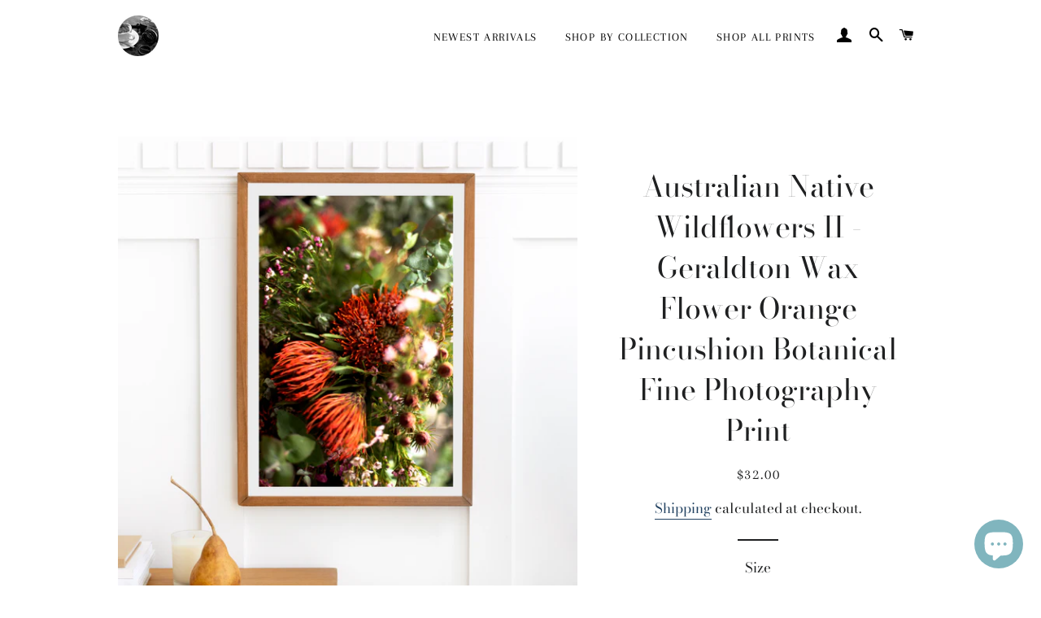

--- FILE ---
content_type: text/html; charset=utf-8
request_url: https://www.justrubyandme.com/en-us/products/australian-native-wildflowers-ii-bush-flower-botanical-fine-photography-print?variant=42202409599172
body_size: 29141
content:
<!doctype html>
<html class="no-js" lang="en">
<head>
  
  
  <meta name="facebook-domain-verification" content="i7humlcd7eaaxcz14itegm7y17slqv" />
  
  
  
 <meta name="p:domain_verify" content="3079faaadbfeac425211badda840173b"/>
  <!-- Global site tag (gtag.js) - Google Analytics -->
<script async src="https://www.googletagmanager.com/gtag/js?id=G-1K4YLEH08H"></script>
<script>
  window.dataLayer = window.dataLayer || [];
  function gtag(){dataLayer.push(arguments);}
  gtag('js', new Date());

  gtag('config', 'G-1K4YLEH08H');
</script>

  <!-- Basic page needs ================================================== -->
  <meta charset="utf-8">
  <meta http-equiv="X-UA-Compatible" content="IE=edge,chrome=1">

  
    <link rel="shortcut icon" href="//www.justrubyandme.com/cdn/shop/files/Logo_32x32.png?v=1619333939" type="image/png" />
  

  <!-- Title and description ================================================== -->
  <title>
  Australian Native Wildflowers II - Geraldton Wax Flower Orange Pincush &ndash; Just Ruby and Me
  </title>
	<!-- EGGFLOW SCRIPT START --><script src="//auth.eggflow.com/scripts/secure.js?tid=60b62c2082da6" async></script><!-- EGGFLOW SCRIPT END -->

  
  <meta name="description" content="Orange glow of Australian native Geraldton wax flowers and South African pincushions  🧡🍃 About your Fine Photography Print Professionally printed to order on Crystal Archive UV-resistant lustre photography paper within 7-10 business days $2 from each print sold is donated directly to WIRES, helping to rescue and rehabi">
  

  <!-- Helpers ================================================== -->
  <!-- /snippets/social-meta-tags.liquid -->




<meta property="og:site_name" content="Just Ruby and Me">
<meta property="og:url" content="https://www.justrubyandme.com/en-us/products/australian-native-wildflowers-ii-bush-flower-botanical-fine-photography-print">
<meta property="og:title" content="Australian Native Wildflowers II - Geraldton Wax Flower Orange Pincush">
<meta property="og:type" content="product">
<meta property="og:description" content="Orange glow of Australian native Geraldton wax flowers and South African pincushions  🧡🍃 About your Fine Photography Print Professionally printed to order on Crystal Archive UV-resistant lustre photography paper within 7-10 business days $2 from each print sold is donated directly to WIRES, helping to rescue and rehabi">

  <meta property="og:price:amount" content="32.00">
  <meta property="og:price:currency" content="USD">

<meta property="og:image" content="http://www.justrubyandme.com/cdn/shop/products/ScreenShot2023-04-17at3.07.09pm_1200x1200.png?v=1681708857"><meta property="og:image" content="http://www.justrubyandme.com/cdn/shop/products/ScreenShot2023-04-17at3.09.32pm_1200x1200.png?v=1681708857"><meta property="og:image" content="http://www.justrubyandme.com/cdn/shop/products/ScreenShot2023-04-17at3.07.45pm_1200x1200.png?v=1681708857">
<meta property="og:image:secure_url" content="https://www.justrubyandme.com/cdn/shop/products/ScreenShot2023-04-17at3.07.09pm_1200x1200.png?v=1681708857"><meta property="og:image:secure_url" content="https://www.justrubyandme.com/cdn/shop/products/ScreenShot2023-04-17at3.09.32pm_1200x1200.png?v=1681708857"><meta property="og:image:secure_url" content="https://www.justrubyandme.com/cdn/shop/products/ScreenShot2023-04-17at3.07.45pm_1200x1200.png?v=1681708857">


<meta name="twitter:card" content="summary_large_image">
<meta name="twitter:title" content="Australian Native Wildflowers II - Geraldton Wax Flower Orange Pincush">
<meta name="twitter:description" content="Orange glow of Australian native Geraldton wax flowers and South African pincushions  🧡🍃 About your Fine Photography Print Professionally printed to order on Crystal Archive UV-resistant lustre photography paper within 7-10 business days $2 from each print sold is donated directly to WIRES, helping to rescue and rehabi">

  <link rel="canonical" href="https://www.justrubyandme.com/en-us/products/australian-native-wildflowers-ii-bush-flower-botanical-fine-photography-print">
  <meta name="viewport" content="width=device-width,initial-scale=1,shrink-to-fit=no">
  <meta name="theme-color" content="#535456">

  <!-- CSS ================================================== -->
  <link href="//www.justrubyandme.com/cdn/shop/t/2/assets/timber.scss.css?v=9679061185876125321759331835" rel="stylesheet" type="text/css" media="all" />
  <link href="//www.justrubyandme.com/cdn/shop/t/2/assets/theme.scss.css?v=178468888568535443051759331834" rel="stylesheet" type="text/css" media="all" />

  <!-- Sections ================================================== -->
  <script>
    window.theme = window.theme || {};
    theme.strings = {
      zoomClose: "Close (Esc)",
      zoomPrev: "Previous (Left arrow key)",
      zoomNext: "Next (Right arrow key)",
      moneyFormat: "${{amount}}",
      addressError: "Error looking up that address",
      addressNoResults: "No results for that address",
      addressQueryLimit: "You have exceeded the Google API usage limit. Consider upgrading to a \u003ca href=\"https:\/\/developers.google.com\/maps\/premium\/usage-limits\"\u003ePremium Plan\u003c\/a\u003e.",
      authError: "There was a problem authenticating your Google Maps account.",
      cartEmpty: "Your cart is currently empty.",
      cartCookie: "Enable cookies to use the shopping cart",
      cartSavings: "You're saving [savings]",
      productSlideLabel: "Slide [slide_number] of [slide_max]."
    };
    theme.settings = {
      cartType: "page",
      gridType: null
    };
  </script>

  <script src="//www.justrubyandme.com/cdn/shop/t/2/assets/jquery-2.2.3.min.js?v=58211863146907186831619252447" type="text/javascript"></script>

  <script src="//www.justrubyandme.com/cdn/shop/t/2/assets/lazysizes.min.js?v=155223123402716617051619252448" async="async"></script>

  <script src="//www.justrubyandme.com/cdn/shop/t/2/assets/theme.js?v=165454062280830731491655807141" defer="defer"></script>

  <!-- Header hook for plugins ================================================== -->
  <script>window.performance && window.performance.mark && window.performance.mark('shopify.content_for_header.start');</script><meta name="google-site-verification" content="yEeClfJa-jDdkFJ02U-Q3DY1Fg0IqsTkaVCz7QNQyyw">
<meta id="shopify-digital-wallet" name="shopify-digital-wallet" content="/56431870148/digital_wallets/dialog">
<meta name="shopify-checkout-api-token" content="3f8e84dd12db23c2c95bc723fcbeef29">
<meta id="in-context-paypal-metadata" data-shop-id="56431870148" data-venmo-supported="false" data-environment="production" data-locale="en_US" data-paypal-v4="true" data-currency="USD">
<link rel="alternate" hreflang="x-default" href="https://www.justrubyandme.com/products/australian-native-wildflowers-ii-bush-flower-botanical-fine-photography-print">
<link rel="alternate" hreflang="en" href="https://www.justrubyandme.com/products/australian-native-wildflowers-ii-bush-flower-botanical-fine-photography-print">
<link rel="alternate" hreflang="en-NZ" href="https://www.justrubyandme.com/en-nz/products/australian-native-wildflowers-ii-bush-flower-botanical-fine-photography-print">
<link rel="alternate" hreflang="en-GB" href="https://www.justrubyandme.com/en-gb/products/australian-native-wildflowers-ii-bush-flower-botanical-fine-photography-print">
<link rel="alternate" hreflang="en-US" href="https://www.justrubyandme.com/en-us/products/australian-native-wildflowers-ii-bush-flower-botanical-fine-photography-print">
<link rel="alternate" type="application/json+oembed" href="https://www.justrubyandme.com/en-us/products/australian-native-wildflowers-ii-bush-flower-botanical-fine-photography-print.oembed">
<script async="async" src="/checkouts/internal/preloads.js?locale=en-US"></script>
<link rel="preconnect" href="https://shop.app" crossorigin="anonymous">
<script async="async" src="https://shop.app/checkouts/internal/preloads.js?locale=en-US&shop_id=56431870148" crossorigin="anonymous"></script>
<script id="apple-pay-shop-capabilities" type="application/json">{"shopId":56431870148,"countryCode":"AU","currencyCode":"USD","merchantCapabilities":["supports3DS"],"merchantId":"gid:\/\/shopify\/Shop\/56431870148","merchantName":"Just Ruby and Me","requiredBillingContactFields":["postalAddress","email"],"requiredShippingContactFields":["postalAddress","email"],"shippingType":"shipping","supportedNetworks":["visa","masterCard","amex","jcb"],"total":{"type":"pending","label":"Just Ruby and Me","amount":"1.00"},"shopifyPaymentsEnabled":true,"supportsSubscriptions":true}</script>
<script id="shopify-features" type="application/json">{"accessToken":"3f8e84dd12db23c2c95bc723fcbeef29","betas":["rich-media-storefront-analytics"],"domain":"www.justrubyandme.com","predictiveSearch":true,"shopId":56431870148,"locale":"en"}</script>
<script>var Shopify = Shopify || {};
Shopify.shop = "just-ruby-and-me-photography.myshopify.com";
Shopify.locale = "en";
Shopify.currency = {"active":"USD","rate":"0.6907389"};
Shopify.country = "US";
Shopify.theme = {"name":"Brooklyn","id":122174767300,"schema_name":"Brooklyn","schema_version":"17.4.1","theme_store_id":730,"role":"main"};
Shopify.theme.handle = "null";
Shopify.theme.style = {"id":null,"handle":null};
Shopify.cdnHost = "www.justrubyandme.com/cdn";
Shopify.routes = Shopify.routes || {};
Shopify.routes.root = "/en-us/";</script>
<script type="module">!function(o){(o.Shopify=o.Shopify||{}).modules=!0}(window);</script>
<script>!function(o){function n(){var o=[];function n(){o.push(Array.prototype.slice.apply(arguments))}return n.q=o,n}var t=o.Shopify=o.Shopify||{};t.loadFeatures=n(),t.autoloadFeatures=n()}(window);</script>
<script>
  window.ShopifyPay = window.ShopifyPay || {};
  window.ShopifyPay.apiHost = "shop.app\/pay";
  window.ShopifyPay.redirectState = null;
</script>
<script id="shop-js-analytics" type="application/json">{"pageType":"product"}</script>
<script defer="defer" async type="module" src="//www.justrubyandme.com/cdn/shopifycloud/shop-js/modules/v2/client.init-shop-cart-sync_BdyHc3Nr.en.esm.js"></script>
<script defer="defer" async type="module" src="//www.justrubyandme.com/cdn/shopifycloud/shop-js/modules/v2/chunk.common_Daul8nwZ.esm.js"></script>
<script type="module">
  await import("//www.justrubyandme.com/cdn/shopifycloud/shop-js/modules/v2/client.init-shop-cart-sync_BdyHc3Nr.en.esm.js");
await import("//www.justrubyandme.com/cdn/shopifycloud/shop-js/modules/v2/chunk.common_Daul8nwZ.esm.js");

  window.Shopify.SignInWithShop?.initShopCartSync?.({"fedCMEnabled":true,"windoidEnabled":true});

</script>
<script>
  window.Shopify = window.Shopify || {};
  if (!window.Shopify.featureAssets) window.Shopify.featureAssets = {};
  window.Shopify.featureAssets['shop-js'] = {"shop-cart-sync":["modules/v2/client.shop-cart-sync_QYOiDySF.en.esm.js","modules/v2/chunk.common_Daul8nwZ.esm.js"],"init-fed-cm":["modules/v2/client.init-fed-cm_DchLp9rc.en.esm.js","modules/v2/chunk.common_Daul8nwZ.esm.js"],"shop-button":["modules/v2/client.shop-button_OV7bAJc5.en.esm.js","modules/v2/chunk.common_Daul8nwZ.esm.js"],"init-windoid":["modules/v2/client.init-windoid_DwxFKQ8e.en.esm.js","modules/v2/chunk.common_Daul8nwZ.esm.js"],"shop-cash-offers":["modules/v2/client.shop-cash-offers_DWtL6Bq3.en.esm.js","modules/v2/chunk.common_Daul8nwZ.esm.js","modules/v2/chunk.modal_CQq8HTM6.esm.js"],"shop-toast-manager":["modules/v2/client.shop-toast-manager_CX9r1SjA.en.esm.js","modules/v2/chunk.common_Daul8nwZ.esm.js"],"init-shop-email-lookup-coordinator":["modules/v2/client.init-shop-email-lookup-coordinator_UhKnw74l.en.esm.js","modules/v2/chunk.common_Daul8nwZ.esm.js"],"pay-button":["modules/v2/client.pay-button_DzxNnLDY.en.esm.js","modules/v2/chunk.common_Daul8nwZ.esm.js"],"avatar":["modules/v2/client.avatar_BTnouDA3.en.esm.js"],"init-shop-cart-sync":["modules/v2/client.init-shop-cart-sync_BdyHc3Nr.en.esm.js","modules/v2/chunk.common_Daul8nwZ.esm.js"],"shop-login-button":["modules/v2/client.shop-login-button_D8B466_1.en.esm.js","modules/v2/chunk.common_Daul8nwZ.esm.js","modules/v2/chunk.modal_CQq8HTM6.esm.js"],"init-customer-accounts-sign-up":["modules/v2/client.init-customer-accounts-sign-up_C8fpPm4i.en.esm.js","modules/v2/client.shop-login-button_D8B466_1.en.esm.js","modules/v2/chunk.common_Daul8nwZ.esm.js","modules/v2/chunk.modal_CQq8HTM6.esm.js"],"init-shop-for-new-customer-accounts":["modules/v2/client.init-shop-for-new-customer-accounts_CVTO0Ztu.en.esm.js","modules/v2/client.shop-login-button_D8B466_1.en.esm.js","modules/v2/chunk.common_Daul8nwZ.esm.js","modules/v2/chunk.modal_CQq8HTM6.esm.js"],"init-customer-accounts":["modules/v2/client.init-customer-accounts_dRgKMfrE.en.esm.js","modules/v2/client.shop-login-button_D8B466_1.en.esm.js","modules/v2/chunk.common_Daul8nwZ.esm.js","modules/v2/chunk.modal_CQq8HTM6.esm.js"],"shop-follow-button":["modules/v2/client.shop-follow-button_CkZpjEct.en.esm.js","modules/v2/chunk.common_Daul8nwZ.esm.js","modules/v2/chunk.modal_CQq8HTM6.esm.js"],"lead-capture":["modules/v2/client.lead-capture_BntHBhfp.en.esm.js","modules/v2/chunk.common_Daul8nwZ.esm.js","modules/v2/chunk.modal_CQq8HTM6.esm.js"],"checkout-modal":["modules/v2/client.checkout-modal_CfxcYbTm.en.esm.js","modules/v2/chunk.common_Daul8nwZ.esm.js","modules/v2/chunk.modal_CQq8HTM6.esm.js"],"shop-login":["modules/v2/client.shop-login_Da4GZ2H6.en.esm.js","modules/v2/chunk.common_Daul8nwZ.esm.js","modules/v2/chunk.modal_CQq8HTM6.esm.js"],"payment-terms":["modules/v2/client.payment-terms_MV4M3zvL.en.esm.js","modules/v2/chunk.common_Daul8nwZ.esm.js","modules/v2/chunk.modal_CQq8HTM6.esm.js"]};
</script>
<script>(function() {
  var isLoaded = false;
  function asyncLoad() {
    if (isLoaded) return;
    isLoaded = true;
    var urls = ["https:\/\/cdn.eggflow.com\/v1\/en_US\/restriction.js?init=60b62c2082da6\u0026app=block_country\u0026shop=just-ruby-and-me-photography.myshopify.com"];
    for (var i = 0; i < urls.length; i++) {
      var s = document.createElement('script');
      s.type = 'text/javascript';
      s.async = true;
      s.src = urls[i];
      var x = document.getElementsByTagName('script')[0];
      x.parentNode.insertBefore(s, x);
    }
  };
  if(window.attachEvent) {
    window.attachEvent('onload', asyncLoad);
  } else {
    window.addEventListener('load', asyncLoad, false);
  }
})();</script>
<script id="__st">var __st={"a":56431870148,"offset":39600,"reqid":"7b8f0215-5a58-4731-abed-be15cb45fc80-1769006976","pageurl":"www.justrubyandme.com\/en-us\/products\/australian-native-wildflowers-ii-bush-flower-botanical-fine-photography-print?variant=42202409599172","u":"01d050ed9dfc","p":"product","rtyp":"product","rid":7366315114692};</script>
<script>window.ShopifyPaypalV4VisibilityTracking = true;</script>
<script id="form-persister">!function(){'use strict';const t='contact',e='new_comment',n=[[t,t],['blogs',e],['comments',e],[t,'customer']],o='password',r='form_key',c=['recaptcha-v3-token','g-recaptcha-response','h-captcha-response',o],s=()=>{try{return window.sessionStorage}catch{return}},i='__shopify_v',u=t=>t.elements[r],a=function(){const t=[...n].map((([t,e])=>`form[action*='/${t}']:not([data-nocaptcha='true']) input[name='form_type'][value='${e}']`)).join(',');var e;return e=t,()=>e?[...document.querySelectorAll(e)].map((t=>t.form)):[]}();function m(t){const e=u(t);a().includes(t)&&(!e||!e.value)&&function(t){try{if(!s())return;!function(t){const e=s();if(!e)return;const n=u(t);if(!n)return;const o=n.value;o&&e.removeItem(o)}(t);const e=Array.from(Array(32),(()=>Math.random().toString(36)[2])).join('');!function(t,e){u(t)||t.append(Object.assign(document.createElement('input'),{type:'hidden',name:r})),t.elements[r].value=e}(t,e),function(t,e){const n=s();if(!n)return;const r=[...t.querySelectorAll(`input[type='${o}']`)].map((({name:t})=>t)),u=[...c,...r],a={};for(const[o,c]of new FormData(t).entries())u.includes(o)||(a[o]=c);n.setItem(e,JSON.stringify({[i]:1,action:t.action,data:a}))}(t,e)}catch(e){console.error('failed to persist form',e)}}(t)}const f=t=>{if('true'===t.dataset.persistBound)return;const e=function(t,e){const n=function(t){return'function'==typeof t.submit?t.submit:HTMLFormElement.prototype.submit}(t).bind(t);return function(){let t;return()=>{t||(t=!0,(()=>{try{e(),n()}catch(t){(t=>{console.error('form submit failed',t)})(t)}})(),setTimeout((()=>t=!1),250))}}()}(t,(()=>{m(t)}));!function(t,e){if('function'==typeof t.submit&&'function'==typeof e)try{t.submit=e}catch{}}(t,e),t.addEventListener('submit',(t=>{t.preventDefault(),e()})),t.dataset.persistBound='true'};!function(){function t(t){const e=(t=>{const e=t.target;return e instanceof HTMLFormElement?e:e&&e.form})(t);e&&m(e)}document.addEventListener('submit',t),document.addEventListener('DOMContentLoaded',(()=>{const e=a();for(const t of e)f(t);var n;n=document.body,new window.MutationObserver((t=>{for(const e of t)if('childList'===e.type&&e.addedNodes.length)for(const t of e.addedNodes)1===t.nodeType&&'FORM'===t.tagName&&a().includes(t)&&f(t)})).observe(n,{childList:!0,subtree:!0,attributes:!1}),document.removeEventListener('submit',t)}))}()}();</script>
<script integrity="sha256-4kQ18oKyAcykRKYeNunJcIwy7WH5gtpwJnB7kiuLZ1E=" data-source-attribution="shopify.loadfeatures" defer="defer" src="//www.justrubyandme.com/cdn/shopifycloud/storefront/assets/storefront/load_feature-a0a9edcb.js" crossorigin="anonymous"></script>
<script crossorigin="anonymous" defer="defer" src="//www.justrubyandme.com/cdn/shopifycloud/storefront/assets/shopify_pay/storefront-65b4c6d7.js?v=20250812"></script>
<script data-source-attribution="shopify.dynamic_checkout.dynamic.init">var Shopify=Shopify||{};Shopify.PaymentButton=Shopify.PaymentButton||{isStorefrontPortableWallets:!0,init:function(){window.Shopify.PaymentButton.init=function(){};var t=document.createElement("script");t.src="https://www.justrubyandme.com/cdn/shopifycloud/portable-wallets/latest/portable-wallets.en.js",t.type="module",document.head.appendChild(t)}};
</script>
<script data-source-attribution="shopify.dynamic_checkout.buyer_consent">
  function portableWalletsHideBuyerConsent(e){var t=document.getElementById("shopify-buyer-consent"),n=document.getElementById("shopify-subscription-policy-button");t&&n&&(t.classList.add("hidden"),t.setAttribute("aria-hidden","true"),n.removeEventListener("click",e))}function portableWalletsShowBuyerConsent(e){var t=document.getElementById("shopify-buyer-consent"),n=document.getElementById("shopify-subscription-policy-button");t&&n&&(t.classList.remove("hidden"),t.removeAttribute("aria-hidden"),n.addEventListener("click",e))}window.Shopify?.PaymentButton&&(window.Shopify.PaymentButton.hideBuyerConsent=portableWalletsHideBuyerConsent,window.Shopify.PaymentButton.showBuyerConsent=portableWalletsShowBuyerConsent);
</script>
<script>
  function portableWalletsCleanup(e){e&&e.src&&console.error("Failed to load portable wallets script "+e.src);var t=document.querySelectorAll("shopify-accelerated-checkout .shopify-payment-button__skeleton, shopify-accelerated-checkout-cart .wallet-cart-button__skeleton"),e=document.getElementById("shopify-buyer-consent");for(let e=0;e<t.length;e++)t[e].remove();e&&e.remove()}function portableWalletsNotLoadedAsModule(e){e instanceof ErrorEvent&&"string"==typeof e.message&&e.message.includes("import.meta")&&"string"==typeof e.filename&&e.filename.includes("portable-wallets")&&(window.removeEventListener("error",portableWalletsNotLoadedAsModule),window.Shopify.PaymentButton.failedToLoad=e,"loading"===document.readyState?document.addEventListener("DOMContentLoaded",window.Shopify.PaymentButton.init):window.Shopify.PaymentButton.init())}window.addEventListener("error",portableWalletsNotLoadedAsModule);
</script>

<script type="module" src="https://www.justrubyandme.com/cdn/shopifycloud/portable-wallets/latest/portable-wallets.en.js" onError="portableWalletsCleanup(this)" crossorigin="anonymous"></script>
<script nomodule>
  document.addEventListener("DOMContentLoaded", portableWalletsCleanup);
</script>

<link id="shopify-accelerated-checkout-styles" rel="stylesheet" media="screen" href="https://www.justrubyandme.com/cdn/shopifycloud/portable-wallets/latest/accelerated-checkout-backwards-compat.css" crossorigin="anonymous">
<style id="shopify-accelerated-checkout-cart">
        #shopify-buyer-consent {
  margin-top: 1em;
  display: inline-block;
  width: 100%;
}

#shopify-buyer-consent.hidden {
  display: none;
}

#shopify-subscription-policy-button {
  background: none;
  border: none;
  padding: 0;
  text-decoration: underline;
  font-size: inherit;
  cursor: pointer;
}

#shopify-subscription-policy-button::before {
  box-shadow: none;
}

      </style>

<script>window.performance && window.performance.mark && window.performance.mark('shopify.content_for_header.end');</script>

  <script src="//www.justrubyandme.com/cdn/shop/t/2/assets/modernizr.min.js?v=21391054748206432451619252448" type="text/javascript"></script>

  
  

<script src="https://cdn.shopify.com/extensions/e8878072-2f6b-4e89-8082-94b04320908d/inbox-1254/assets/inbox-chat-loader.js" type="text/javascript" defer="defer"></script>
<link href="https://monorail-edge.shopifysvc.com" rel="dns-prefetch">
<script>(function(){if ("sendBeacon" in navigator && "performance" in window) {try {var session_token_from_headers = performance.getEntriesByType('navigation')[0].serverTiming.find(x => x.name == '_s').description;} catch {var session_token_from_headers = undefined;}var session_cookie_matches = document.cookie.match(/_shopify_s=([^;]*)/);var session_token_from_cookie = session_cookie_matches && session_cookie_matches.length === 2 ? session_cookie_matches[1] : "";var session_token = session_token_from_headers || session_token_from_cookie || "";function handle_abandonment_event(e) {var entries = performance.getEntries().filter(function(entry) {return /monorail-edge.shopifysvc.com/.test(entry.name);});if (!window.abandonment_tracked && entries.length === 0) {window.abandonment_tracked = true;var currentMs = Date.now();var navigation_start = performance.timing.navigationStart;var payload = {shop_id: 56431870148,url: window.location.href,navigation_start,duration: currentMs - navigation_start,session_token,page_type: "product"};window.navigator.sendBeacon("https://monorail-edge.shopifysvc.com/v1/produce", JSON.stringify({schema_id: "online_store_buyer_site_abandonment/1.1",payload: payload,metadata: {event_created_at_ms: currentMs,event_sent_at_ms: currentMs}}));}}window.addEventListener('pagehide', handle_abandonment_event);}}());</script>
<script id="web-pixels-manager-setup">(function e(e,d,r,n,o){if(void 0===o&&(o={}),!Boolean(null===(a=null===(i=window.Shopify)||void 0===i?void 0:i.analytics)||void 0===a?void 0:a.replayQueue)){var i,a;window.Shopify=window.Shopify||{};var t=window.Shopify;t.analytics=t.analytics||{};var s=t.analytics;s.replayQueue=[],s.publish=function(e,d,r){return s.replayQueue.push([e,d,r]),!0};try{self.performance.mark("wpm:start")}catch(e){}var l=function(){var e={modern:/Edge?\/(1{2}[4-9]|1[2-9]\d|[2-9]\d{2}|\d{4,})\.\d+(\.\d+|)|Firefox\/(1{2}[4-9]|1[2-9]\d|[2-9]\d{2}|\d{4,})\.\d+(\.\d+|)|Chrom(ium|e)\/(9{2}|\d{3,})\.\d+(\.\d+|)|(Maci|X1{2}).+ Version\/(15\.\d+|(1[6-9]|[2-9]\d|\d{3,})\.\d+)([,.]\d+|)( \(\w+\)|)( Mobile\/\w+|) Safari\/|Chrome.+OPR\/(9{2}|\d{3,})\.\d+\.\d+|(CPU[ +]OS|iPhone[ +]OS|CPU[ +]iPhone|CPU IPhone OS|CPU iPad OS)[ +]+(15[._]\d+|(1[6-9]|[2-9]\d|\d{3,})[._]\d+)([._]\d+|)|Android:?[ /-](13[3-9]|1[4-9]\d|[2-9]\d{2}|\d{4,})(\.\d+|)(\.\d+|)|Android.+Firefox\/(13[5-9]|1[4-9]\d|[2-9]\d{2}|\d{4,})\.\d+(\.\d+|)|Android.+Chrom(ium|e)\/(13[3-9]|1[4-9]\d|[2-9]\d{2}|\d{4,})\.\d+(\.\d+|)|SamsungBrowser\/([2-9]\d|\d{3,})\.\d+/,legacy:/Edge?\/(1[6-9]|[2-9]\d|\d{3,})\.\d+(\.\d+|)|Firefox\/(5[4-9]|[6-9]\d|\d{3,})\.\d+(\.\d+|)|Chrom(ium|e)\/(5[1-9]|[6-9]\d|\d{3,})\.\d+(\.\d+|)([\d.]+$|.*Safari\/(?![\d.]+ Edge\/[\d.]+$))|(Maci|X1{2}).+ Version\/(10\.\d+|(1[1-9]|[2-9]\d|\d{3,})\.\d+)([,.]\d+|)( \(\w+\)|)( Mobile\/\w+|) Safari\/|Chrome.+OPR\/(3[89]|[4-9]\d|\d{3,})\.\d+\.\d+|(CPU[ +]OS|iPhone[ +]OS|CPU[ +]iPhone|CPU IPhone OS|CPU iPad OS)[ +]+(10[._]\d+|(1[1-9]|[2-9]\d|\d{3,})[._]\d+)([._]\d+|)|Android:?[ /-](13[3-9]|1[4-9]\d|[2-9]\d{2}|\d{4,})(\.\d+|)(\.\d+|)|Mobile Safari.+OPR\/([89]\d|\d{3,})\.\d+\.\d+|Android.+Firefox\/(13[5-9]|1[4-9]\d|[2-9]\d{2}|\d{4,})\.\d+(\.\d+|)|Android.+Chrom(ium|e)\/(13[3-9]|1[4-9]\d|[2-9]\d{2}|\d{4,})\.\d+(\.\d+|)|Android.+(UC? ?Browser|UCWEB|U3)[ /]?(15\.([5-9]|\d{2,})|(1[6-9]|[2-9]\d|\d{3,})\.\d+)\.\d+|SamsungBrowser\/(5\.\d+|([6-9]|\d{2,})\.\d+)|Android.+MQ{2}Browser\/(14(\.(9|\d{2,})|)|(1[5-9]|[2-9]\d|\d{3,})(\.\d+|))(\.\d+|)|K[Aa][Ii]OS\/(3\.\d+|([4-9]|\d{2,})\.\d+)(\.\d+|)/},d=e.modern,r=e.legacy,n=navigator.userAgent;return n.match(d)?"modern":n.match(r)?"legacy":"unknown"}(),u="modern"===l?"modern":"legacy",c=(null!=n?n:{modern:"",legacy:""})[u],f=function(e){return[e.baseUrl,"/wpm","/b",e.hashVersion,"modern"===e.buildTarget?"m":"l",".js"].join("")}({baseUrl:d,hashVersion:r,buildTarget:u}),m=function(e){var d=e.version,r=e.bundleTarget,n=e.surface,o=e.pageUrl,i=e.monorailEndpoint;return{emit:function(e){var a=e.status,t=e.errorMsg,s=(new Date).getTime(),l=JSON.stringify({metadata:{event_sent_at_ms:s},events:[{schema_id:"web_pixels_manager_load/3.1",payload:{version:d,bundle_target:r,page_url:o,status:a,surface:n,error_msg:t},metadata:{event_created_at_ms:s}}]});if(!i)return console&&console.warn&&console.warn("[Web Pixels Manager] No Monorail endpoint provided, skipping logging."),!1;try{return self.navigator.sendBeacon.bind(self.navigator)(i,l)}catch(e){}var u=new XMLHttpRequest;try{return u.open("POST",i,!0),u.setRequestHeader("Content-Type","text/plain"),u.send(l),!0}catch(e){return console&&console.warn&&console.warn("[Web Pixels Manager] Got an unhandled error while logging to Monorail."),!1}}}}({version:r,bundleTarget:l,surface:e.surface,pageUrl:self.location.href,monorailEndpoint:e.monorailEndpoint});try{o.browserTarget=l,function(e){var d=e.src,r=e.async,n=void 0===r||r,o=e.onload,i=e.onerror,a=e.sri,t=e.scriptDataAttributes,s=void 0===t?{}:t,l=document.createElement("script"),u=document.querySelector("head"),c=document.querySelector("body");if(l.async=n,l.src=d,a&&(l.integrity=a,l.crossOrigin="anonymous"),s)for(var f in s)if(Object.prototype.hasOwnProperty.call(s,f))try{l.dataset[f]=s[f]}catch(e){}if(o&&l.addEventListener("load",o),i&&l.addEventListener("error",i),u)u.appendChild(l);else{if(!c)throw new Error("Did not find a head or body element to append the script");c.appendChild(l)}}({src:f,async:!0,onload:function(){if(!function(){var e,d;return Boolean(null===(d=null===(e=window.Shopify)||void 0===e?void 0:e.analytics)||void 0===d?void 0:d.initialized)}()){var d=window.webPixelsManager.init(e)||void 0;if(d){var r=window.Shopify.analytics;r.replayQueue.forEach((function(e){var r=e[0],n=e[1],o=e[2];d.publishCustomEvent(r,n,o)})),r.replayQueue=[],r.publish=d.publishCustomEvent,r.visitor=d.visitor,r.initialized=!0}}},onerror:function(){return m.emit({status:"failed",errorMsg:"".concat(f," has failed to load")})},sri:function(e){var d=/^sha384-[A-Za-z0-9+/=]+$/;return"string"==typeof e&&d.test(e)}(c)?c:"",scriptDataAttributes:o}),m.emit({status:"loading"})}catch(e){m.emit({status:"failed",errorMsg:(null==e?void 0:e.message)||"Unknown error"})}}})({shopId: 56431870148,storefrontBaseUrl: "https://www.justrubyandme.com",extensionsBaseUrl: "https://extensions.shopifycdn.com/cdn/shopifycloud/web-pixels-manager",monorailEndpoint: "https://monorail-edge.shopifysvc.com/unstable/produce_batch",surface: "storefront-renderer",enabledBetaFlags: ["2dca8a86"],webPixelsConfigList: [{"id":"477626564","configuration":"{\"config\":\"{\\\"pixel_id\\\":\\\"G-GQWF8Q3DB5\\\",\\\"target_country\\\":\\\"AU\\\",\\\"gtag_events\\\":[{\\\"type\\\":\\\"begin_checkout\\\",\\\"action_label\\\":\\\"G-GQWF8Q3DB5\\\"},{\\\"type\\\":\\\"search\\\",\\\"action_label\\\":\\\"G-GQWF8Q3DB5\\\"},{\\\"type\\\":\\\"view_item\\\",\\\"action_label\\\":[\\\"G-GQWF8Q3DB5\\\",\\\"MC-42LK8LZ6S9\\\"]},{\\\"type\\\":\\\"purchase\\\",\\\"action_label\\\":[\\\"G-GQWF8Q3DB5\\\",\\\"MC-42LK8LZ6S9\\\"]},{\\\"type\\\":\\\"page_view\\\",\\\"action_label\\\":[\\\"G-GQWF8Q3DB5\\\",\\\"MC-42LK8LZ6S9\\\"]},{\\\"type\\\":\\\"add_payment_info\\\",\\\"action_label\\\":\\\"G-GQWF8Q3DB5\\\"},{\\\"type\\\":\\\"add_to_cart\\\",\\\"action_label\\\":\\\"G-GQWF8Q3DB5\\\"}],\\\"enable_monitoring_mode\\\":false}\"}","eventPayloadVersion":"v1","runtimeContext":"OPEN","scriptVersion":"b2a88bafab3e21179ed38636efcd8a93","type":"APP","apiClientId":1780363,"privacyPurposes":[],"dataSharingAdjustments":{"protectedCustomerApprovalScopes":["read_customer_address","read_customer_email","read_customer_name","read_customer_personal_data","read_customer_phone"]}},{"id":"266305732","configuration":"{\"pixel_id\":\"548570933177900\",\"pixel_type\":\"facebook_pixel\",\"metaapp_system_user_token\":\"-\"}","eventPayloadVersion":"v1","runtimeContext":"OPEN","scriptVersion":"ca16bc87fe92b6042fbaa3acc2fbdaa6","type":"APP","apiClientId":2329312,"privacyPurposes":["ANALYTICS","MARKETING","SALE_OF_DATA"],"dataSharingAdjustments":{"protectedCustomerApprovalScopes":["read_customer_address","read_customer_email","read_customer_name","read_customer_personal_data","read_customer_phone"]}},{"id":"75268292","configuration":"{\"tagID\":\"2612433592167\"}","eventPayloadVersion":"v1","runtimeContext":"STRICT","scriptVersion":"18031546ee651571ed29edbe71a3550b","type":"APP","apiClientId":3009811,"privacyPurposes":["ANALYTICS","MARKETING","SALE_OF_DATA"],"dataSharingAdjustments":{"protectedCustomerApprovalScopes":["read_customer_address","read_customer_email","read_customer_name","read_customer_personal_data","read_customer_phone"]}},{"id":"shopify-app-pixel","configuration":"{}","eventPayloadVersion":"v1","runtimeContext":"STRICT","scriptVersion":"0450","apiClientId":"shopify-pixel","type":"APP","privacyPurposes":["ANALYTICS","MARKETING"]},{"id":"shopify-custom-pixel","eventPayloadVersion":"v1","runtimeContext":"LAX","scriptVersion":"0450","apiClientId":"shopify-pixel","type":"CUSTOM","privacyPurposes":["ANALYTICS","MARKETING"]}],isMerchantRequest: false,initData: {"shop":{"name":"Just Ruby and Me","paymentSettings":{"currencyCode":"AUD"},"myshopifyDomain":"just-ruby-and-me-photography.myshopify.com","countryCode":"AU","storefrontUrl":"https:\/\/www.justrubyandme.com\/en-us"},"customer":null,"cart":null,"checkout":null,"productVariants":[{"price":{"amount":32.0,"currencyCode":"USD"},"product":{"title":"Australian Native Wildflowers II - Geraldton Wax Flower Orange Pincushion Botanical Fine Photography Print","vendor":"Just Ruby and Me Photography","id":"7366315114692","untranslatedTitle":"Australian Native Wildflowers II - Geraldton Wax Flower Orange Pincushion Botanical Fine Photography Print","url":"\/en-us\/products\/australian-native-wildflowers-ii-bush-flower-botanical-fine-photography-print","type":""},"id":"42202409599172","image":{"src":"\/\/www.justrubyandme.com\/cdn\/shop\/products\/ScreenShot2023-04-17at3.07.09pm.png?v=1681708857"},"sku":null,"title":"8 x 10","untranslatedTitle":"8 x 10"},{"price":{"amount":39.0,"currencyCode":"USD"},"product":{"title":"Australian Native Wildflowers II - Geraldton Wax Flower Orange Pincushion Botanical Fine Photography Print","vendor":"Just Ruby and Me Photography","id":"7366315114692","untranslatedTitle":"Australian Native Wildflowers II - Geraldton Wax Flower Orange Pincushion Botanical Fine Photography Print","url":"\/en-us\/products\/australian-native-wildflowers-ii-bush-flower-botanical-fine-photography-print","type":""},"id":"42202409631940","image":{"src":"\/\/www.justrubyandme.com\/cdn\/shop\/products\/ScreenShot2023-04-17at3.07.09pm.png?v=1681708857"},"sku":null,"title":"8 x 12","untranslatedTitle":"8 x 12"},{"price":{"amount":60.0,"currencyCode":"USD"},"product":{"title":"Australian Native Wildflowers II - Geraldton Wax Flower Orange Pincushion Botanical Fine Photography Print","vendor":"Just Ruby and Me Photography","id":"7366315114692","untranslatedTitle":"Australian Native Wildflowers II - Geraldton Wax Flower Orange Pincushion Botanical Fine Photography Print","url":"\/en-us\/products\/australian-native-wildflowers-ii-bush-flower-botanical-fine-photography-print","type":""},"id":"42202409664708","image":{"src":"\/\/www.justrubyandme.com\/cdn\/shop\/products\/ScreenShot2023-04-17at3.07.09pm.png?v=1681708857"},"sku":null,"title":"11 x 14","untranslatedTitle":"11 x 14"},{"price":{"amount":67.0,"currencyCode":"USD"},"product":{"title":"Australian Native Wildflowers II - Geraldton Wax Flower Orange Pincushion Botanical Fine Photography Print","vendor":"Just Ruby and Me Photography","id":"7366315114692","untranslatedTitle":"Australian Native Wildflowers II - Geraldton Wax Flower Orange Pincushion Botanical Fine Photography Print","url":"\/en-us\/products\/australian-native-wildflowers-ii-bush-flower-botanical-fine-photography-print","type":""},"id":"42202409697476","image":{"src":"\/\/www.justrubyandme.com\/cdn\/shop\/products\/ScreenShot2023-04-17at3.07.09pm.png?v=1681708857"},"sku":null,"title":"12 x 16","untranslatedTitle":"12 x 16"},{"price":{"amount":81.0,"currencyCode":"USD"},"product":{"title":"Australian Native Wildflowers II - Geraldton Wax Flower Orange Pincushion Botanical Fine Photography Print","vendor":"Just Ruby and Me Photography","id":"7366315114692","untranslatedTitle":"Australian Native Wildflowers II - Geraldton Wax Flower Orange Pincushion Botanical Fine Photography Print","url":"\/en-us\/products\/australian-native-wildflowers-ii-bush-flower-botanical-fine-photography-print","type":""},"id":"42202409730244","image":{"src":"\/\/www.justrubyandme.com\/cdn\/shop\/products\/ScreenShot2023-04-17at3.07.09pm.png?v=1681708857"},"sku":null,"title":"12 x 18","untranslatedTitle":"12 x 18"},{"price":{"amount":87.0,"currencyCode":"USD"},"product":{"title":"Australian Native Wildflowers II - Geraldton Wax Flower Orange Pincushion Botanical Fine Photography Print","vendor":"Just Ruby and Me Photography","id":"7366315114692","untranslatedTitle":"Australian Native Wildflowers II - Geraldton Wax Flower Orange Pincushion Botanical Fine Photography Print","url":"\/en-us\/products\/australian-native-wildflowers-ii-bush-flower-botanical-fine-photography-print","type":""},"id":"42202409763012","image":{"src":"\/\/www.justrubyandme.com\/cdn\/shop\/products\/ScreenShot2023-04-17at3.07.09pm.png?v=1681708857"},"sku":null,"title":"16 x 20","untranslatedTitle":"16 x 20"},{"price":{"amount":122.0,"currencyCode":"USD"},"product":{"title":"Australian Native Wildflowers II - Geraldton Wax Flower Orange Pincushion Botanical Fine Photography Print","vendor":"Just Ruby and Me Photography","id":"7366315114692","untranslatedTitle":"Australian Native Wildflowers II - Geraldton Wax Flower Orange Pincushion Botanical Fine Photography Print","url":"\/en-us\/products\/australian-native-wildflowers-ii-bush-flower-botanical-fine-photography-print","type":""},"id":"42202409795780","image":{"src":"\/\/www.justrubyandme.com\/cdn\/shop\/products\/ScreenShot2023-04-17at3.07.09pm.png?v=1681708857"},"sku":null,"title":"20 x 24","untranslatedTitle":"20 x 24"},{"price":{"amount":136.0,"currencyCode":"USD"},"product":{"title":"Australian Native Wildflowers II - Geraldton Wax Flower Orange Pincushion Botanical Fine Photography Print","vendor":"Just Ruby and Me Photography","id":"7366315114692","untranslatedTitle":"Australian Native Wildflowers II - Geraldton Wax Flower Orange Pincushion Botanical Fine Photography Print","url":"\/en-us\/products\/australian-native-wildflowers-ii-bush-flower-botanical-fine-photography-print","type":""},"id":"42202409828548","image":{"src":"\/\/www.justrubyandme.com\/cdn\/shop\/products\/ScreenShot2023-04-17at3.07.09pm.png?v=1681708857"},"sku":null,"title":"20 x 30","untranslatedTitle":"20 x 30"}],"purchasingCompany":null},},"https://www.justrubyandme.com/cdn","fcfee988w5aeb613cpc8e4bc33m6693e112",{"modern":"","legacy":""},{"shopId":"56431870148","storefrontBaseUrl":"https:\/\/www.justrubyandme.com","extensionBaseUrl":"https:\/\/extensions.shopifycdn.com\/cdn\/shopifycloud\/web-pixels-manager","surface":"storefront-renderer","enabledBetaFlags":"[\"2dca8a86\"]","isMerchantRequest":"false","hashVersion":"fcfee988w5aeb613cpc8e4bc33m6693e112","publish":"custom","events":"[[\"page_viewed\",{}],[\"product_viewed\",{\"productVariant\":{\"price\":{\"amount\":32.0,\"currencyCode\":\"USD\"},\"product\":{\"title\":\"Australian Native Wildflowers II - Geraldton Wax Flower Orange Pincushion Botanical Fine Photography Print\",\"vendor\":\"Just Ruby and Me Photography\",\"id\":\"7366315114692\",\"untranslatedTitle\":\"Australian Native Wildflowers II - Geraldton Wax Flower Orange Pincushion Botanical Fine Photography Print\",\"url\":\"\/en-us\/products\/australian-native-wildflowers-ii-bush-flower-botanical-fine-photography-print\",\"type\":\"\"},\"id\":\"42202409599172\",\"image\":{\"src\":\"\/\/www.justrubyandme.com\/cdn\/shop\/products\/ScreenShot2023-04-17at3.07.09pm.png?v=1681708857\"},\"sku\":null,\"title\":\"8 x 10\",\"untranslatedTitle\":\"8 x 10\"}}]]"});</script><script>
  window.ShopifyAnalytics = window.ShopifyAnalytics || {};
  window.ShopifyAnalytics.meta = window.ShopifyAnalytics.meta || {};
  window.ShopifyAnalytics.meta.currency = 'USD';
  var meta = {"product":{"id":7366315114692,"gid":"gid:\/\/shopify\/Product\/7366315114692","vendor":"Just Ruby and Me Photography","type":"","handle":"australian-native-wildflowers-ii-bush-flower-botanical-fine-photography-print","variants":[{"id":42202409599172,"price":3200,"name":"Australian Native Wildflowers II - Geraldton Wax Flower Orange Pincushion Botanical Fine Photography Print - 8 x 10","public_title":"8 x 10","sku":null},{"id":42202409631940,"price":3900,"name":"Australian Native Wildflowers II - Geraldton Wax Flower Orange Pincushion Botanical Fine Photography Print - 8 x 12","public_title":"8 x 12","sku":null},{"id":42202409664708,"price":6000,"name":"Australian Native Wildflowers II - Geraldton Wax Flower Orange Pincushion Botanical Fine Photography Print - 11 x 14","public_title":"11 x 14","sku":null},{"id":42202409697476,"price":6700,"name":"Australian Native Wildflowers II - Geraldton Wax Flower Orange Pincushion Botanical Fine Photography Print - 12 x 16","public_title":"12 x 16","sku":null},{"id":42202409730244,"price":8100,"name":"Australian Native Wildflowers II - Geraldton Wax Flower Orange Pincushion Botanical Fine Photography Print - 12 x 18","public_title":"12 x 18","sku":null},{"id":42202409763012,"price":8700,"name":"Australian Native Wildflowers II - Geraldton Wax Flower Orange Pincushion Botanical Fine Photography Print - 16 x 20","public_title":"16 x 20","sku":null},{"id":42202409795780,"price":12200,"name":"Australian Native Wildflowers II - Geraldton Wax Flower Orange Pincushion Botanical Fine Photography Print - 20 x 24","public_title":"20 x 24","sku":null},{"id":42202409828548,"price":13600,"name":"Australian Native Wildflowers II - Geraldton Wax Flower Orange Pincushion Botanical Fine Photography Print - 20 x 30","public_title":"20 x 30","sku":null}],"remote":false},"page":{"pageType":"product","resourceType":"product","resourceId":7366315114692,"requestId":"7b8f0215-5a58-4731-abed-be15cb45fc80-1769006976"}};
  for (var attr in meta) {
    window.ShopifyAnalytics.meta[attr] = meta[attr];
  }
</script>
<script class="analytics">
  (function () {
    var customDocumentWrite = function(content) {
      var jquery = null;

      if (window.jQuery) {
        jquery = window.jQuery;
      } else if (window.Checkout && window.Checkout.$) {
        jquery = window.Checkout.$;
      }

      if (jquery) {
        jquery('body').append(content);
      }
    };

    var hasLoggedConversion = function(token) {
      if (token) {
        return document.cookie.indexOf('loggedConversion=' + token) !== -1;
      }
      return false;
    }

    var setCookieIfConversion = function(token) {
      if (token) {
        var twoMonthsFromNow = new Date(Date.now());
        twoMonthsFromNow.setMonth(twoMonthsFromNow.getMonth() + 2);

        document.cookie = 'loggedConversion=' + token + '; expires=' + twoMonthsFromNow;
      }
    }

    var trekkie = window.ShopifyAnalytics.lib = window.trekkie = window.trekkie || [];
    if (trekkie.integrations) {
      return;
    }
    trekkie.methods = [
      'identify',
      'page',
      'ready',
      'track',
      'trackForm',
      'trackLink'
    ];
    trekkie.factory = function(method) {
      return function() {
        var args = Array.prototype.slice.call(arguments);
        args.unshift(method);
        trekkie.push(args);
        return trekkie;
      };
    };
    for (var i = 0; i < trekkie.methods.length; i++) {
      var key = trekkie.methods[i];
      trekkie[key] = trekkie.factory(key);
    }
    trekkie.load = function(config) {
      trekkie.config = config || {};
      trekkie.config.initialDocumentCookie = document.cookie;
      var first = document.getElementsByTagName('script')[0];
      var script = document.createElement('script');
      script.type = 'text/javascript';
      script.onerror = function(e) {
        var scriptFallback = document.createElement('script');
        scriptFallback.type = 'text/javascript';
        scriptFallback.onerror = function(error) {
                var Monorail = {
      produce: function produce(monorailDomain, schemaId, payload) {
        var currentMs = new Date().getTime();
        var event = {
          schema_id: schemaId,
          payload: payload,
          metadata: {
            event_created_at_ms: currentMs,
            event_sent_at_ms: currentMs
          }
        };
        return Monorail.sendRequest("https://" + monorailDomain + "/v1/produce", JSON.stringify(event));
      },
      sendRequest: function sendRequest(endpointUrl, payload) {
        // Try the sendBeacon API
        if (window && window.navigator && typeof window.navigator.sendBeacon === 'function' && typeof window.Blob === 'function' && !Monorail.isIos12()) {
          var blobData = new window.Blob([payload], {
            type: 'text/plain'
          });

          if (window.navigator.sendBeacon(endpointUrl, blobData)) {
            return true;
          } // sendBeacon was not successful

        } // XHR beacon

        var xhr = new XMLHttpRequest();

        try {
          xhr.open('POST', endpointUrl);
          xhr.setRequestHeader('Content-Type', 'text/plain');
          xhr.send(payload);
        } catch (e) {
          console.log(e);
        }

        return false;
      },
      isIos12: function isIos12() {
        return window.navigator.userAgent.lastIndexOf('iPhone; CPU iPhone OS 12_') !== -1 || window.navigator.userAgent.lastIndexOf('iPad; CPU OS 12_') !== -1;
      }
    };
    Monorail.produce('monorail-edge.shopifysvc.com',
      'trekkie_storefront_load_errors/1.1',
      {shop_id: 56431870148,
      theme_id: 122174767300,
      app_name: "storefront",
      context_url: window.location.href,
      source_url: "//www.justrubyandme.com/cdn/s/trekkie.storefront.cd680fe47e6c39ca5d5df5f0a32d569bc48c0f27.min.js"});

        };
        scriptFallback.async = true;
        scriptFallback.src = '//www.justrubyandme.com/cdn/s/trekkie.storefront.cd680fe47e6c39ca5d5df5f0a32d569bc48c0f27.min.js';
        first.parentNode.insertBefore(scriptFallback, first);
      };
      script.async = true;
      script.src = '//www.justrubyandme.com/cdn/s/trekkie.storefront.cd680fe47e6c39ca5d5df5f0a32d569bc48c0f27.min.js';
      first.parentNode.insertBefore(script, first);
    };
    trekkie.load(
      {"Trekkie":{"appName":"storefront","development":false,"defaultAttributes":{"shopId":56431870148,"isMerchantRequest":null,"themeId":122174767300,"themeCityHash":"14067104261228021017","contentLanguage":"en","currency":"USD","eventMetadataId":"7ac6de4c-4a0f-48a9-a63f-01536a651323"},"isServerSideCookieWritingEnabled":true,"monorailRegion":"shop_domain","enabledBetaFlags":["65f19447"]},"Session Attribution":{},"S2S":{"facebookCapiEnabled":true,"source":"trekkie-storefront-renderer","apiClientId":580111}}
    );

    var loaded = false;
    trekkie.ready(function() {
      if (loaded) return;
      loaded = true;

      window.ShopifyAnalytics.lib = window.trekkie;

      var originalDocumentWrite = document.write;
      document.write = customDocumentWrite;
      try { window.ShopifyAnalytics.merchantGoogleAnalytics.call(this); } catch(error) {};
      document.write = originalDocumentWrite;

      window.ShopifyAnalytics.lib.page(null,{"pageType":"product","resourceType":"product","resourceId":7366315114692,"requestId":"7b8f0215-5a58-4731-abed-be15cb45fc80-1769006976","shopifyEmitted":true});

      var match = window.location.pathname.match(/checkouts\/(.+)\/(thank_you|post_purchase)/)
      var token = match? match[1]: undefined;
      if (!hasLoggedConversion(token)) {
        setCookieIfConversion(token);
        window.ShopifyAnalytics.lib.track("Viewed Product",{"currency":"USD","variantId":42202409599172,"productId":7366315114692,"productGid":"gid:\/\/shopify\/Product\/7366315114692","name":"Australian Native Wildflowers II - Geraldton Wax Flower Orange Pincushion Botanical Fine Photography Print - 8 x 10","price":"32.00","sku":null,"brand":"Just Ruby and Me Photography","variant":"8 x 10","category":"","nonInteraction":true,"remote":false},undefined,undefined,{"shopifyEmitted":true});
      window.ShopifyAnalytics.lib.track("monorail:\/\/trekkie_storefront_viewed_product\/1.1",{"currency":"USD","variantId":42202409599172,"productId":7366315114692,"productGid":"gid:\/\/shopify\/Product\/7366315114692","name":"Australian Native Wildflowers II - Geraldton Wax Flower Orange Pincushion Botanical Fine Photography Print - 8 x 10","price":"32.00","sku":null,"brand":"Just Ruby and Me Photography","variant":"8 x 10","category":"","nonInteraction":true,"remote":false,"referer":"https:\/\/www.justrubyandme.com\/en-us\/products\/australian-native-wildflowers-ii-bush-flower-botanical-fine-photography-print?variant=42202409599172"});
      }
    });


        var eventsListenerScript = document.createElement('script');
        eventsListenerScript.async = true;
        eventsListenerScript.src = "//www.justrubyandme.com/cdn/shopifycloud/storefront/assets/shop_events_listener-3da45d37.js";
        document.getElementsByTagName('head')[0].appendChild(eventsListenerScript);

})();</script>
<script
  defer
  src="https://www.justrubyandme.com/cdn/shopifycloud/perf-kit/shopify-perf-kit-3.0.4.min.js"
  data-application="storefront-renderer"
  data-shop-id="56431870148"
  data-render-region="gcp-us-central1"
  data-page-type="product"
  data-theme-instance-id="122174767300"
  data-theme-name="Brooklyn"
  data-theme-version="17.4.1"
  data-monorail-region="shop_domain"
  data-resource-timing-sampling-rate="10"
  data-shs="true"
  data-shs-beacon="true"
  data-shs-export-with-fetch="true"
  data-shs-logs-sample-rate="1"
  data-shs-beacon-endpoint="https://www.justrubyandme.com/api/collect"
></script>
</head>


<body id="australian-native-wildflowers-ii-geraldton-wax-flower-orange-pincush" class="template-product">

  <div id="shopify-section-header" class="shopify-section"><style data-shopify>.header-wrapper .site-nav__link,
  .header-wrapper .site-header__logo a,
  .header-wrapper .site-nav__dropdown-link,
  .header-wrapper .site-nav--has-dropdown > a.nav-focus,
  .header-wrapper .site-nav--has-dropdown.nav-hover > a,
  .header-wrapper .site-nav--has-dropdown:hover > a {
    color: #000000;
  }

  .header-wrapper .site-header__logo a:hover,
  .header-wrapper .site-header__logo a:focus,
  .header-wrapper .site-nav__link:hover,
  .header-wrapper .site-nav__link:focus,
  .header-wrapper .site-nav--has-dropdown a:hover,
  .header-wrapper .site-nav--has-dropdown > a.nav-focus:hover,
  .header-wrapper .site-nav--has-dropdown > a.nav-focus:focus,
  .header-wrapper .site-nav--has-dropdown .site-nav__link:hover,
  .header-wrapper .site-nav--has-dropdown .site-nav__link:focus,
  .header-wrapper .site-nav--has-dropdown.nav-hover > a:hover,
  .header-wrapper .site-nav__dropdown a:focus {
    color: rgba(0, 0, 0, 0.75);
  }

  .header-wrapper .burger-icon,
  .header-wrapper .site-nav--has-dropdown:hover > a:before,
  .header-wrapper .site-nav--has-dropdown > a.nav-focus:before,
  .header-wrapper .site-nav--has-dropdown.nav-hover > a:before {
    background: #000000;
  }

  .header-wrapper .site-nav__link:hover .burger-icon {
    background: rgba(0, 0, 0, 0.75);
  }

  .site-header__logo img {
    max-width: 50px;
  }

  @media screen and (max-width: 768px) {
    .site-header__logo img {
      max-width: 100%;
    }
  }</style><div data-section-id="header" data-section-type="header-section" data-template="product">
  <div id="NavDrawer" class="drawer drawer--left">
      <div class="drawer__inner drawer-left__inner">

    
      <!-- /snippets/search-bar.liquid -->





<form action="/en-us/search" method="get" class="input-group search-bar search-bar--drawer" role="search">
  
  <input type="search" name="q" value="" placeholder="Search our store" class="input-group-field" aria-label="Search our store">
  <span class="input-group-btn">
    <button type="submit" class="btn--secondary icon-fallback-text">
      <span class="icon icon-search" aria-hidden="true"></span>
      <span class="fallback-text">Search</span>
    </button>
  </span>
</form>

    

    <ul class="mobile-nav">
      
        

          <li class="mobile-nav__item">
            <a
              href="https://www.justrubyandme.com/collections/newest-prints"
              class="mobile-nav__link"
              >
                Newest Arrivals
            </a>
          </li>

        
      
        

          <li class="mobile-nav__item">
            <a
              href="/en-us/collections"
              class="mobile-nav__link"
              >
                Shop By Collection
            </a>
          </li>

        
      
        

          <li class="mobile-nav__item">
            <a
              href="/en-us/collections/all"
              class="mobile-nav__link"
              >
                Shop All Prints
            </a>
          </li>

        
      
      
      <li class="mobile-nav__spacer"></li>

      
      
        
          <li class="mobile-nav__item mobile-nav__item--secondary">
            <a href="/en-us/account/login" id="customer_login_link">Log In</a>
          </li>
          <li class="mobile-nav__item mobile-nav__item--secondary">
            <a href="/en-us/account/register" id="customer_register_link">Create Account</a>
          </li>
        
      
      
        <li class="mobile-nav__item mobile-nav__item--secondary"><a href="/en-us/search">Search</a></li>
      
        <li class="mobile-nav__item mobile-nav__item--secondary"><a href="/en-us/pages/about-us-just-ruby-and-me-limited-edition-photography-prints">About Us</a></li>
      
        <li class="mobile-nav__item mobile-nav__item--secondary"><a href="https://www.justrubyandme.com/pages/customer-reviews">Our Customer Reviews</a></li>
      
        <li class="mobile-nav__item mobile-nav__item--secondary"><a href="/en-us/pages/returns-shipping-store-policies">Returns, Shipping & Policies</a></li>
      
        <li class="mobile-nav__item mobile-nav__item--secondary"><a href="https://just-ruby-and-me-photography.myshopify.com/pages/contact-us">Contact Us</a></li>
      
        <li class="mobile-nav__item mobile-nav__item--secondary"><a href="/en-us/policies/terms-of-service">Terms of Service</a></li>
      
        <li class="mobile-nav__item mobile-nav__item--secondary"><a href="/en-us/policies/refund-policy">Refund policy</a></li>
      
    </ul>
    <!-- //mobile-nav -->
  </div>


  </div>
  <div class="header-container drawer__header-container">
    <div class="header-wrapper" data-header-wrapper>
      

      <header class="site-header" role="banner" data-transparent-header="true">
        <div class="wrapper">
          <div class="grid--full grid--table">
            <div class="grid__item large--hide large--one-sixth one-quarter">
              <div class="site-nav--open site-nav--mobile">
                <button type="button" class="icon-fallback-text site-nav__link site-nav__link--burger js-drawer-open-button-left" aria-controls="NavDrawer">
                  <span class="burger-icon burger-icon--top"></span>
                  <span class="burger-icon burger-icon--mid"></span>
                  <span class="burger-icon burger-icon--bottom"></span>
                  <span class="fallback-text">Site navigation</span>
                </button>
              </div>
            </div>
            <div class="grid__item large--one-third medium-down--one-half">
              
              
                <div class="h1 site-header__logo large--left" itemscope itemtype="http://schema.org/Organization">
              
                

                <a href="/en-us" itemprop="url" class="site-header__logo-link">
                  
                    <img class="site-header__logo-image" src="//www.justrubyandme.com/cdn/shop/files/IMG_0283_50x.png?v=1655365740" srcset="//www.justrubyandme.com/cdn/shop/files/IMG_0283_50x.png?v=1655365740 1x, //www.justrubyandme.com/cdn/shop/files/IMG_0283_50x@2x.png?v=1655365740 2x" alt="Just Ruby and Me" itemprop="logo">

                    
                  
                </a>
              
                </div>
              
            </div>
            <nav class="grid__item large--two-thirds large--text-right medium-down--hide" role="navigation">
              
              <!-- begin site-nav -->
              <ul class="site-nav" id="AccessibleNav">
                
                  
                    <li class="site-nav__item">
                      <a
                        href="https://www.justrubyandme.com/collections/newest-prints"
                        class="site-nav__link"
                        data-meganav-type="child"
                        >
                          Newest Arrivals
                      </a>
                    </li>
                  
                
                  
                    <li class="site-nav__item">
                      <a
                        href="/en-us/collections"
                        class="site-nav__link"
                        data-meganav-type="child"
                        >
                          Shop By Collection
                      </a>
                    </li>
                  
                
                  
                    <li class="site-nav__item">
                      <a
                        href="/en-us/collections/all"
                        class="site-nav__link"
                        data-meganav-type="child"
                        >
                          Shop All Prints
                      </a>
                    </li>
                  
                

                
                
                  <li class="site-nav__item site-nav__expanded-item site-nav__item--compressed">
                    <a class="site-nav__link site-nav__link--icon" href="/en-us/account">
                      <span class="icon-fallback-text">
                        <span class="icon icon-customer" aria-hidden="true"></span>
                        <span class="fallback-text">
                          
                            Log In
                          
                        </span>
                      </span>
                    </a>
                  </li>
                

                
                  
                  
                  <li class="site-nav__item site-nav__item--compressed">
                    <a href="/en-us/search" class="site-nav__link site-nav__link--icon" data-mfp-src="#SearchModal">
                      <span class="icon-fallback-text">
                        <span class="icon icon-search" aria-hidden="true"></span>
                        <span class="fallback-text">Search</span>
                      </span>
                    </a>
                  </li>
                

                <li class="site-nav__item site-nav__item--compressed">
                  <a href="/en-us/cart" class="site-nav__link site-nav__link--icon cart-link js-drawer-open-button-right" aria-controls="CartDrawer">
                    <span class="icon-fallback-text">
                      <span class="icon icon-cart" aria-hidden="true"></span>
                      <span class="fallback-text">Cart</span>
                    </span>
                    <span class="cart-link__bubble"></span>
                  </a>
                </li>

              </ul>
              <!-- //site-nav -->
            </nav>
            <div class="grid__item large--hide one-quarter">
              <div class="site-nav--mobile text-right">
                <a href="/en-us/cart" class="site-nav__link cart-link js-drawer-open-button-right" aria-controls="CartDrawer">
                  <span class="icon-fallback-text">
                    <span class="icon icon-cart" aria-hidden="true"></span>
                    <span class="fallback-text">Cart</span>
                  </span>
                  <span class="cart-link__bubble"></span>
                </a>
              </div>
            </div>
          </div>

        </div>
      </header>
    </div>
  </div>
</div>




</div>

  <div id="CartDrawer" class="drawer drawer--right drawer--has-fixed-footer">
    <div class="drawer__fixed-header">
      <div class="drawer__header">
        <div class="drawer__title">Your cart</div>
        <div class="drawer__close">
          <button type="button" class="icon-fallback-text drawer__close-button js-drawer-close">
            <span class="icon icon-x" aria-hidden="true"></span>
            <span class="fallback-text">Close Cart</span>
          </button>
        </div>
      </div>
    </div>
    <div class="drawer__inner">
      <div id="CartContainer" class="drawer__cart"></div>
    </div>
  </div>

  <div id="PageContainer" class="page-container">
    <main class="main-content" role="main">
      
        <div class="wrapper">
      
        <!-- /templates/product.liquid -->


<div id="shopify-section-product-template" class="shopify-section"><!-- /templates/product.liquid --><div itemscope itemtype="http://schema.org/Product" id="ProductSection--product-template"
  data-section-id="product-template"
  data-section-type="product-template"
  data-image-zoom-type="false"
  data-enable-history-state="true"
  data-stacked-layout="true"
  >

    <meta itemprop="url" content="https://www.justrubyandme.com/en-us/products/australian-native-wildflowers-ii-bush-flower-botanical-fine-photography-print">
    <meta itemprop="image" content="//www.justrubyandme.com/cdn/shop/products/ScreenShot2023-04-17at3.07.09pm_grande.png?v=1681708857">

    
    

    
    
<div class="grid product-single">
      <div class="grid__item large--seven-twelfths medium--seven-twelfths text-center">
        <div id="ProductMediaGroup-product-template" class="product-single__media-group-wrapper" data-product-single-media-group-wrapper>
          <div class="product-single__media-group" data-product-single-media-group>
            

<div class="product-single__media-flex-wrapper" data-slick-media-label="Load image into Gallery viewer, Australian Native Wildflowers II - Geraldton Wax Flower Orange Pincushion Botanical Fine Photography Print
" data-product-single-media-flex-wrapper>
                <div class="product-single__media-flex">






<div id="ProductMediaWrapper-product-template-26681327124676" class="product-single__media-wrapper "



data-product-single-media-wrapper
data-media-id="product-template-26681327124676"
tabindex="-1">
  
    <style>
  

  @media screen and (min-width: 591px) { 
    .product-single__media-product-template-26681327124676 {
      max-width: 843.9372325249643px;
      max-height: 850px;
    }
    #ProductMediaWrapper-product-template-26681327124676 {
      max-width: 843.9372325249643px;
    }
   } 

  
    
    @media screen and (max-width: 590px) {
      .product-single__media-product-template-26681327124676 {
        max-width: 585.7917261055635px;
      }
      #ProductMediaWrapper-product-template-26681327124676 {
        max-width: 585.7917261055635px;
      }
    }
  
</style>

    <div class="product-single__media" style="padding-top:100.7183908045977%;">
      
      <img class="mfp-image lazyload product-single__media-product-template-26681327124676"
        src="//www.justrubyandme.com/cdn/shop/products/ScreenShot2023-04-17at3.07.09pm_300x300.png?v=1681708857"
        data-src="//www.justrubyandme.com/cdn/shop/products/ScreenShot2023-04-17at3.07.09pm_{width}x.png?v=1681708857"
        data-widths="[180, 360, 590, 720, 900, 1080, 1296, 1512, 1728, 2048]"
        data-aspectratio="0.992867332382311"
        data-sizes="auto"
        
        data-media-id="26681327124676"
        alt="Australian Native Wildflowers II - Geraldton Wax Flower Orange Pincushion Botanical Fine Photography Print">
    </div>
  
  <noscript>
    <img class="product-single__media" src="//www.justrubyandme.com/cdn/shop/products/ScreenShot2023-04-17at3.07.09pm.png?v=1681708857"
      alt="Australian Native Wildflowers II - Geraldton Wax Flower Orange Pincushion Botanical Fine Photography Print">
  </noscript>
</div>

                  

                </div>
              </div><div class="product-single__media-flex-wrapper" data-slick-media-label="Load image into Gallery viewer, Australian Native Wildflowers II - Geraldton Wax Flower Orange Pincushion Botanical Fine Photography Print
" data-product-single-media-flex-wrapper>
                <div class="product-single__media-flex">






<div id="ProductMediaWrapper-product-template-26681327026372" class="product-single__media-wrapper "



data-product-single-media-wrapper
data-media-id="product-template-26681327026372"
tabindex="-1">
  
    <style>
  

  @media screen and (min-width: 591px) { 
    .product-single__media-product-template-26681327026372 {
      max-width: 575px;
      max-height: 420.8951271186441px;
    }
    #ProductMediaWrapper-product-template-26681327026372 {
      max-width: 575px;
    }
   } 

  
    
    @media screen and (max-width: 590px) {
      .product-single__media-product-template-26681327026372 {
        max-width: 590px;
      }
      #ProductMediaWrapper-product-template-26681327026372 {
        max-width: 590px;
      }
    }
  
</style>

    <div class="product-single__media" style="padding-top:73.19915254237289%;">
      
      <img class="mfp-image lazyload product-single__media-product-template-26681327026372"
        src="//www.justrubyandme.com/cdn/shop/products/ScreenShot2023-04-17at3.09.32pm_300x300.png?v=1681708857"
        data-src="//www.justrubyandme.com/cdn/shop/products/ScreenShot2023-04-17at3.09.32pm_{width}x.png?v=1681708857"
        data-widths="[180, 360, 590, 720, 900, 1080, 1296, 1512, 1728, 2048]"
        data-aspectratio="1.366136034732272"
        data-sizes="auto"
        
        data-media-id="26681327026372"
        alt="Australian Native Wildflowers II - Geraldton Wax Flower Orange Pincushion Botanical Fine Photography Print">
    </div>
  
  <noscript>
    <img class="product-single__media" src="//www.justrubyandme.com/cdn/shop/products/ScreenShot2023-04-17at3.09.32pm.png?v=1681708857"
      alt="Australian Native Wildflowers II - Geraldton Wax Flower Orange Pincushion Botanical Fine Photography Print">
  </noscript>
</div>

                  

                </div>
              </div><div class="product-single__media-flex-wrapper" data-slick-media-label="Load image into Gallery viewer, Australian Native Wildflowers II - Geraldton Wax Flower Orange Pincushion Botanical Fine Photography Print
" data-product-single-media-flex-wrapper>
                <div class="product-single__media-flex">






<div id="ProductMediaWrapper-product-template-26681327091908" class="product-single__media-wrapper "



data-product-single-media-wrapper
data-media-id="product-template-26681327091908"
tabindex="-1">
  
    <style>
  

  @media screen and (min-width: 591px) { 
    .product-single__media-product-template-26681327091908 {
      max-width: 841.3391557496361px;
      max-height: 850px;
    }
    #ProductMediaWrapper-product-template-26681327091908 {
      max-width: 841.3391557496361px;
    }
   } 

  
    
    @media screen and (max-width: 590px) {
      .product-single__media-product-template-26681327091908 {
        max-width: 583.9883551673945px;
      }
      #ProductMediaWrapper-product-template-26681327091908 {
        max-width: 583.9883551673945px;
      }
    }
  
</style>

    <div class="product-single__media" style="padding-top:101.02941176470588%;">
      
      <img class="mfp-image lazyload product-single__media-product-template-26681327091908"
        src="//www.justrubyandme.com/cdn/shop/products/ScreenShot2023-04-17at3.07.45pm_300x300.png?v=1681708857"
        data-src="//www.justrubyandme.com/cdn/shop/products/ScreenShot2023-04-17at3.07.45pm_{width}x.png?v=1681708857"
        data-widths="[180, 360, 590, 720, 900, 1080, 1296, 1512, 1728, 2048]"
        data-aspectratio="0.9898107714701602"
        data-sizes="auto"
        
        data-media-id="26681327091908"
        alt="Australian Native Wildflowers II - Geraldton Wax Flower Orange Pincushion Botanical Fine Photography Print">
    </div>
  
  <noscript>
    <img class="product-single__media" src="//www.justrubyandme.com/cdn/shop/products/ScreenShot2023-04-17at3.07.45pm.png?v=1681708857"
      alt="Australian Native Wildflowers II - Geraldton Wax Flower Orange Pincushion Botanical Fine Photography Print">
  </noscript>
</div>

                  

                </div>
              </div><div class="product-single__media-flex-wrapper" data-slick-media-label="Load image into Gallery viewer, Australian Native Wildflowers II - Geraldton Wax Flower Orange Pincushion Botanical Fine Photography Print
" data-product-single-media-flex-wrapper>
                <div class="product-single__media-flex">






<div id="ProductMediaWrapper-product-template-26681326993604" class="product-single__media-wrapper "



data-product-single-media-wrapper
data-media-id="product-template-26681326993604"
tabindex="-1">
  
    <style>
  

  @media screen and (min-width: 591px) { 
    .product-single__media-product-template-26681326993604 {
      max-width: 575px;
      max-height: 508.0379746835443px;
    }
    #ProductMediaWrapper-product-template-26681326993604 {
      max-width: 575px;
    }
   } 

  
    
    @media screen and (max-width: 590px) {
      .product-single__media-product-template-26681326993604 {
        max-width: 590px;
      }
      #ProductMediaWrapper-product-template-26681326993604 {
        max-width: 590px;
      }
    }
  
</style>

    <div class="product-single__media" style="padding-top:88.35443037974684%;">
      
      <img class="mfp-image lazyload product-single__media-product-template-26681326993604"
        src="//www.justrubyandme.com/cdn/shop/products/ScreenShot2023-04-17at3.09.46pm_300x300.png?v=1681708857"
        data-src="//www.justrubyandme.com/cdn/shop/products/ScreenShot2023-04-17at3.09.46pm_{width}x.png?v=1681708857"
        data-widths="[180, 360, 590, 720, 900, 1080, 1296, 1512, 1728, 2048]"
        data-aspectratio="1.1318051575931232"
        data-sizes="auto"
        
        data-media-id="26681326993604"
        alt="Australian Native Wildflowers II - Geraldton Wax Flower Orange Pincushion Botanical Fine Photography Print">
    </div>
  
  <noscript>
    <img class="product-single__media" src="//www.justrubyandme.com/cdn/shop/products/ScreenShot2023-04-17at3.09.46pm.png?v=1681708857"
      alt="Australian Native Wildflowers II - Geraldton Wax Flower Orange Pincushion Botanical Fine Photography Print">
  </noscript>
</div>

                  

                </div>
              </div><div class="product-single__media-flex-wrapper" data-slick-media-label="Load image into Gallery viewer, Australian Native Wildflowers II - Geraldton Wax Flower Orange Pincushion Botanical Fine Photography Print
" data-product-single-media-flex-wrapper>
                <div class="product-single__media-flex">






<div id="ProductMediaWrapper-product-template-26681327059140" class="product-single__media-wrapper "



data-product-single-media-wrapper
data-media-id="product-template-26681327059140"
tabindex="-1">
  
    <style>
  

  @media screen and (min-width: 591px) { 
    .product-single__media-product-template-26681327059140 {
      max-width: 575px;
      max-height: 433.5861321776815px;
    }
    #ProductMediaWrapper-product-template-26681327059140 {
      max-width: 575px;
    }
   } 

  
    
    @media screen and (max-width: 590px) {
      .product-single__media-product-template-26681327059140 {
        max-width: 590px;
      }
      #ProductMediaWrapper-product-template-26681327059140 {
        max-width: 590px;
      }
    }
  
</style>

    <div class="product-single__media" style="padding-top:75.4062838569881%;">
      
      <img class="mfp-image lazyload product-single__media-product-template-26681327059140"
        src="//www.justrubyandme.com/cdn/shop/products/ScreenShot2023-04-17at3.08.38pm_300x300.png?v=1681708856"
        data-src="//www.justrubyandme.com/cdn/shop/products/ScreenShot2023-04-17at3.08.38pm_{width}x.png?v=1681708856"
        data-widths="[180, 360, 590, 720, 900, 1080, 1296, 1512, 1728, 2048]"
        data-aspectratio="1.3261494252873562"
        data-sizes="auto"
        
        data-media-id="26681327059140"
        alt="Australian Native Wildflowers II - Geraldton Wax Flower Orange Pincushion Botanical Fine Photography Print">
    </div>
  
  <noscript>
    <img class="product-single__media" src="//www.justrubyandme.com/cdn/shop/products/ScreenShot2023-04-17at3.08.38pm.png?v=1681708856"
      alt="Australian Native Wildflowers II - Geraldton Wax Flower Orange Pincushion Botanical Fine Photography Print">
  </noscript>
</div>

                  

                </div>
              </div><div class="product-single__media-flex-wrapper" data-slick-media-label="Load image into Gallery viewer, Australian Native Wildflowers II - Geraldton Wax Flower Orange Pincushion Botanical Fine Photography Print
" data-product-single-media-flex-wrapper>
                <div class="product-single__media-flex">






<div id="ProductMediaWrapper-product-template-26681330008260" class="product-single__media-wrapper "



data-product-single-media-wrapper
data-media-id="product-template-26681330008260"
tabindex="-1">
  
    <style>
  

  @media screen and (min-width: 591px) { 
    .product-single__media-product-template-26681330008260 {
      max-width: 562.0765832106038px;
      max-height: 850px;
    }
    #ProductMediaWrapper-product-template-26681330008260 {
      max-width: 562.0765832106038px;
    }
   } 

  
    
    @media screen and (max-width: 590px) {
      .product-single__media-product-template-26681330008260 {
        max-width: 390.14727540500735px;
      }
      #ProductMediaWrapper-product-template-26681330008260 {
        max-width: 390.14727540500735px;
      }
    }
  
</style>

    <div class="product-single__media" style="padding-top:151.2249443207127%;">
      
      <img class="mfp-image lazyload product-single__media-product-template-26681330008260"
        src="//www.justrubyandme.com/cdn/shop/products/ScreenShot2023-04-17at3.10.59pm_300x300.png?v=1681708316"
        data-src="//www.justrubyandme.com/cdn/shop/products/ScreenShot2023-04-17at3.10.59pm_{width}x.png?v=1681708316"
        data-widths="[180, 360, 590, 720, 900, 1080, 1296, 1512, 1728, 2048]"
        data-aspectratio="0.6612665684830633"
        data-sizes="auto"
        
        data-media-id="26681330008260"
        alt="Australian Native Wildflowers II - Geraldton Wax Flower Orange Pincushion Botanical Fine Photography Print">
    </div>
  
  <noscript>
    <img class="product-single__media" src="//www.justrubyandme.com/cdn/shop/products/ScreenShot2023-04-17at3.10.59pm.png?v=1681708316"
      alt="Australian Native Wildflowers II - Geraldton Wax Flower Orange Pincushion Botanical Fine Photography Print">
  </noscript>
</div>

                  

                </div>
              </div><div class="product-single__media-flex-wrapper" data-slick-media-label="Load image into Gallery viewer, Australian Native Wildflowers II - Geraldton Wax Flower Orange Pincushion Botanical Fine Photography Print
" data-product-single-media-flex-wrapper>
                <div class="product-single__media-flex">






<div id="ProductMediaWrapper-product-template-26681401147588" class="product-single__media-wrapper "



data-product-single-media-wrapper
data-media-id="product-template-26681401147588"
tabindex="-1">
  
    <style>
  

  @media screen and (min-width: 591px) { 
    .product-single__media-product-template-26681401147588 {
      max-width: 566.6666666666666px;
      max-height: 850px;
    }
    #ProductMediaWrapper-product-template-26681401147588 {
      max-width: 566.6666666666666px;
    }
   } 

  
    
    @media screen and (max-width: 590px) {
      .product-single__media-product-template-26681401147588 {
        max-width: 393.3333333333333px;
      }
      #ProductMediaWrapper-product-template-26681401147588 {
        max-width: 393.3333333333333px;
      }
    }
  
</style>

    <div class="product-single__media" style="padding-top:150.00000000000003%;">
      
      <img class="mfp-image lazyload product-single__media-product-template-26681401147588"
        src="//www.justrubyandme.com/cdn/shop/products/il_1588xN.2915907654_eq99_9dbfb4b2-6197-40bf-a19c-57341b14a35c_300x300.jpg?v=1758516180"
        data-src="//www.justrubyandme.com/cdn/shop/products/il_1588xN.2915907654_eq99_9dbfb4b2-6197-40bf-a19c-57341b14a35c_{width}x.jpg?v=1758516180"
        data-widths="[180, 360, 590, 720, 900, 1080, 1296, 1512, 1728, 2048]"
        data-aspectratio="0.6666666666666666"
        data-sizes="auto"
        
        data-media-id="26681401147588"
        alt="Australian Native Wildflowers II - Geraldton Wax Flower Orange Pincushion Botanical Fine Photography Print">
    </div>
  
  <noscript>
    <img class="product-single__media" src="//www.justrubyandme.com/cdn/shop/products/il_1588xN.2915907654_eq99_9dbfb4b2-6197-40bf-a19c-57341b14a35c.jpg?v=1758516180"
      alt="Australian Native Wildflowers II - Geraldton Wax Flower Orange Pincushion Botanical Fine Photography Print">
  </noscript>
</div>

                  

                </div>
              </div><div class="product-single__media-flex-wrapper" data-slick-media-label="Load image into Gallery viewer, Australian Native Wildflowers II - Geraldton Wax Flower Orange Pincushion Botanical Fine Photography Print
" data-product-single-media-flex-wrapper>
                <div class="product-single__media-flex">






<div id="ProductMediaWrapper-product-template-26681403343044" class="product-single__media-wrapper "



data-product-single-media-wrapper
data-media-id="product-template-26681403343044"
tabindex="-1">
  
    <style>
  

  @media screen and (min-width: 591px) { 
    .product-single__media-product-template-26681403343044 {
      max-width: 691.5254237288136px;
      max-height: 850px;
    }
    #ProductMediaWrapper-product-template-26681403343044 {
      max-width: 691.5254237288136px;
    }
   } 

  
    
    @media screen and (max-width: 590px) {
      .product-single__media-product-template-26681403343044 {
        max-width: 480.00000000000006px;
      }
      #ProductMediaWrapper-product-template-26681403343044 {
        max-width: 480.00000000000006px;
      }
    }
  
</style>

    <div class="product-single__media" style="padding-top:122.91666666666664%;">
      
      <img class="mfp-image lazyload product-single__media-product-template-26681403343044"
        src="//www.justrubyandme.com/cdn/shop/products/ACS_1472_bbe723e1-ea8f-454f-89df-ffa7bf2c66f2_300x300.jpg?v=1758516180"
        data-src="//www.justrubyandme.com/cdn/shop/products/ACS_1472_bbe723e1-ea8f-454f-89df-ffa7bf2c66f2_{width}x.jpg?v=1758516180"
        data-widths="[180, 360, 590, 720, 900, 1080, 1296, 1512, 1728, 2048]"
        data-aspectratio="0.8135593220338984"
        data-sizes="auto"
        
        data-media-id="26681403343044"
        alt="Australian Native Wildflowers II - Geraldton Wax Flower Orange Pincushion Botanical Fine Photography Print">
    </div>
  
  <noscript>
    <img class="product-single__media" src="//www.justrubyandme.com/cdn/shop/products/ACS_1472_bbe723e1-ea8f-454f-89df-ffa7bf2c66f2.jpg?v=1758516180"
      alt="Australian Native Wildflowers II - Geraldton Wax Flower Orange Pincushion Botanical Fine Photography Print">
  </noscript>
</div>

                  

                </div>
              </div></div>

          

          <div class="slick__controls slick-slider">
            <button class="slick__arrow slick__arrow--previous" aria-label="Previous slide" data-slick-previous>
              <span class="icon icon-slide-prev" aria-hidden="true"></span>
            </button>
            <button class="slick__arrow slick__arrow--next" aria-label="Next slide" data-slick-next>
              <span class="icon icon-slide-next" aria-hidden="true"></span>
            </button>
            <div class="slick__dots-wrapper" data-slick-dots>
            </div>
          </div>
        </div>
      </div>

      <div class="grid__item product-single__meta--wrapper medium--five-twelfths large--five-twelfths">
        <div class="product-single__meta">
          

          <h1 class="product-single__title" itemprop="name">Australian Native Wildflowers II - Geraldton Wax Flower Orange Pincushion Botanical Fine Photography Print</h1>

          <div itemprop="offers" itemscope itemtype="http://schema.org/Offer">
            
            <div class="price-container" data-price-container><span id="PriceA11y" class="visually-hidden">Regular price</span>
    <span class="product-single__price--wrapper hide" aria-hidden="true">
      <span id="ComparePrice" class="product-single__price--compare-at"></span>
    </span>
    <span id="ComparePriceA11y" class="visually-hidden" aria-hidden="true">Sale price</span><span id="ProductPrice"
    class="product-single__price"
    itemprop="price"
    content="32.0">
    $32.00
  </span>

  <div class="product-single__unit"><span class="product-unit-price">
      <span class="visually-hidden">Unit price</span>
      <span data-unit-price></span><span aria-hidden="true">/</span><span class="visually-hidden">&nbsp;per&nbsp;</span><span data-unit-price-base-unit></span></span>
  </div>
</div>

<div class="product-single__policies rte"><a href="/en-us/policies/shipping-policy">Shipping</a> calculated at checkout.
</div><hr class="hr--small">

            <meta itemprop="priceCurrency" content="USD">
            <link itemprop="availability" href="http://schema.org/InStock">

            

            

            <form method="post" action="/en-us/cart/add" id="AddToCartForm--product-template" accept-charset="UTF-8" class="
              product-single__form
" enctype="multipart/form-data" data-product-form=""><input type="hidden" name="form_type" value="product" /><input type="hidden" name="utf8" value="✓" />
              
                
                  <div class="radio-wrapper js product-form__item">
                    <label class="single-option-radio__label"
                      for="ProductSelect-option-0">
                      Size
                    </label>
                    
                      <fieldset class="single-option-radio"
                        id="ProductSelect-option-0">
                        
                        
                          
                          
                          <input type="radio"
                             checked="checked"
                            
                            value="8 x 10"
                            data-index="option1"
                            name="option1"
                            class="single-option-selector__radio"
                            id="ProductSelect-option-size-8 x 10">
                          <label for="ProductSelect-option-size-8 x 10">8 x 10</label>
                        
                          
                          
                          <input type="radio"
                            
                            
                            value="8 x 12"
                            data-index="option1"
                            name="option1"
                            class="single-option-selector__radio"
                            id="ProductSelect-option-size-8 x 12">
                          <label for="ProductSelect-option-size-8 x 12">8 x 12</label>
                        
                          
                          
                          <input type="radio"
                            
                            
                            value="11 x 14"
                            data-index="option1"
                            name="option1"
                            class="single-option-selector__radio"
                            id="ProductSelect-option-size-11 x 14">
                          <label for="ProductSelect-option-size-11 x 14">11 x 14</label>
                        
                          
                          
                          <input type="radio"
                            
                            
                            value="12 x 16"
                            data-index="option1"
                            name="option1"
                            class="single-option-selector__radio"
                            id="ProductSelect-option-size-12 x 16">
                          <label for="ProductSelect-option-size-12 x 16">12 x 16</label>
                        
                          
                          
                          <input type="radio"
                            
                            
                            value="12 x 18"
                            data-index="option1"
                            name="option1"
                            class="single-option-selector__radio"
                            id="ProductSelect-option-size-12 x 18">
                          <label for="ProductSelect-option-size-12 x 18">12 x 18</label>
                        
                          
                          
                          <input type="radio"
                            
                            
                            value="16 x 20"
                            data-index="option1"
                            name="option1"
                            class="single-option-selector__radio"
                            id="ProductSelect-option-size-16 x 20">
                          <label for="ProductSelect-option-size-16 x 20">16 x 20</label>
                        
                          
                          
                          <input type="radio"
                            
                            
                            value="20 x 24"
                            data-index="option1"
                            name="option1"
                            class="single-option-selector__radio"
                            id="ProductSelect-option-size-20 x 24">
                          <label for="ProductSelect-option-size-20 x 24">20 x 24</label>
                        
                          
                          
                          <input type="radio"
                            
                            
                            value="20 x 30"
                            data-index="option1"
                            name="option1"
                            class="single-option-selector__radio"
                            id="ProductSelect-option-size-20 x 30">
                          <label for="ProductSelect-option-size-20 x 30">20 x 30</label>
                        
                      </fieldset>
                    
                  </div>
                
              

              <select name="id" id="ProductSelect--product-template" class="product-single__variants no-js">
                
                  
                    <option 
                      selected="selected" 
                      data-sku=""
                      value="42202409599172">
                      8 x 10 - $32.00 USD
                    </option>
                  
                
                  
                    <option 
                      data-sku=""
                      value="42202409631940">
                      8 x 12 - $39.00 USD
                    </option>
                  
                
                  
                    <option 
                      data-sku=""
                      value="42202409664708">
                      11 x 14 - $60.00 USD
                    </option>
                  
                
                  
                    <option 
                      data-sku=""
                      value="42202409697476">
                      12 x 16 - $67.00 USD
                    </option>
                  
                
                  
                    <option 
                      data-sku=""
                      value="42202409730244">
                      12 x 18 - $81.00 USD
                    </option>
                  
                
                  
                    <option 
                      data-sku=""
                      value="42202409763012">
                      16 x 20 - $87.00 USD
                    </option>
                  
                
                  
                    <option 
                      data-sku=""
                      value="42202409795780">
                      20 x 24 - $122.00 USD
                    </option>
                  
                
                  
                    <option 
                      data-sku=""
                      value="42202409828548">
                      20 x 30 - $136.00 USD
                    </option>
                  
                
              </select>

              
              <div class="product-single__quantity">
                <label for="Quantity" class="product-single__quantity-label js-quantity-selector">Quantity</label>
                <input type="number" hidden="hidden" id="Quantity" name="quantity" value="1" min="1" class="js-quantity-selector">
              </div>
              

              <div class="product-single__add-to-cart">
                <button type="submit" name="add" id="AddToCart--product-template" class="btn btn--add-to-cart btn--secondary-accent">
                  <span class="btn__text">
                    
                      Add to Cart
                    
                  </span>
                </button>
                
                  <div data-shopify="payment-button" class="shopify-payment-button"> <shopify-accelerated-checkout recommended="{&quot;supports_subs&quot;:true,&quot;supports_def_opts&quot;:false,&quot;name&quot;:&quot;shop_pay&quot;,&quot;wallet_params&quot;:{&quot;shopId&quot;:56431870148,&quot;merchantName&quot;:&quot;Just Ruby and Me&quot;,&quot;personalized&quot;:true}}" fallback="{&quot;supports_subs&quot;:true,&quot;supports_def_opts&quot;:true,&quot;name&quot;:&quot;buy_it_now&quot;,&quot;wallet_params&quot;:{}}" access-token="3f8e84dd12db23c2c95bc723fcbeef29" buyer-country="US" buyer-locale="en" buyer-currency="USD" variant-params="[{&quot;id&quot;:42202409599172,&quot;requiresShipping&quot;:true},{&quot;id&quot;:42202409631940,&quot;requiresShipping&quot;:true},{&quot;id&quot;:42202409664708,&quot;requiresShipping&quot;:true},{&quot;id&quot;:42202409697476,&quot;requiresShipping&quot;:true},{&quot;id&quot;:42202409730244,&quot;requiresShipping&quot;:true},{&quot;id&quot;:42202409763012,&quot;requiresShipping&quot;:true},{&quot;id&quot;:42202409795780,&quot;requiresShipping&quot;:true},{&quot;id&quot;:42202409828548,&quot;requiresShipping&quot;:true}]" shop-id="56431870148" enabled-flags="[&quot;ae0f5bf6&quot;]" > <div class="shopify-payment-button__button" role="button" disabled aria-hidden="true" style="background-color: transparent; border: none"> <div class="shopify-payment-button__skeleton">&nbsp;</div> </div> <div class="shopify-payment-button__more-options shopify-payment-button__skeleton" role="button" disabled aria-hidden="true">&nbsp;</div> </shopify-accelerated-checkout> <small id="shopify-buyer-consent" class="hidden" aria-hidden="true" data-consent-type="subscription"> This item is a recurring or deferred purchase. By continuing, I agree to the <span id="shopify-subscription-policy-button">cancellation policy</span> and authorize you to charge my payment method at the prices, frequency and dates listed on this page until my order is fulfilled or I cancel, if permitted. </small> </div>
                
              </div>
            <input type="hidden" name="product-id" value="7366315114692" /><input type="hidden" name="section-id" value="product-template" /></form>

          </div>

          <div class="product-single__description rte" itemprop="description">
            <div style="text-align: center;"><em>Orange glow of Australian native Geraldton wax flowers and South African pincushions</em></div>
<div style="text-align: center;">
<meta charset="utf-8"> <span> 🧡🍃</span>
</div>
<div style="text-align: center;">
<p><strong>About your<span> </span>Fine Photography Print</strong></p>
<p>Professionally printed to order on<span> </span><span>C</span>rystal Archive UV-resistant lustre photography paper within 7-10 business days</p>
<p><meta charset="utf-8"><em>$2 from each print sold is donated directly to <a href="https://www.wires.org.au/" rel="noopener" target="_blank">WIRES</a>, helping to rescue and rehabilitate our precious wildlife </em>🐾</p>
<p>Eco-friendly, recyclable sustainably sourced 100% plastic free packaging, each of our prints are complimentary gift wrapped with love in our hand-stamped Australian made paper and sent through carbon neutral delivery via Australia Post with tracking<br></p>
<p>Please note no mats or frames are included, your print comes ready to frame. Some sizes may slightly crop the image - if you would like a proof before ordering, please feel free to contact us</p>
<p><meta charset="utf-8"><span>We hope our prints find a special place in your home, remind you of a special place bringing a smile every day ♥</span></p>
<p><em>Love, Just Ruby and Me</em><br><br>We love to see our prints in their new home! Follow us and tag us in at:<br><br>↠<span> </span><a href="http://instagram.com/justrubyandme" target="_blank">instagram.com/justrubyandme</a><br>↠<span> </span><a href="https://www.pinterest.com.au/shopjustrubyandme" target="_blank">pinterest.com.au/shopjustrubyandme</a><br><br><meta charset="utf-8">©<span> </span><a href="justrubyandme.com" target="_blank">justrubyandme.com </a></p>
</div>
          </div>

          
            <!-- /snippets/social-sharing.liquid -->


<div class="social-sharing ">

  
    <a target="_blank" href="//www.facebook.com/sharer.php?u=https://www.justrubyandme.com/en-us/products/australian-native-wildflowers-ii-bush-flower-botanical-fine-photography-print" class="share-facebook" title="Share on Facebook">
      <span class="icon icon-facebook" aria-hidden="true"></span>
      <span class="share-title" aria-hidden="true">Share</span>
      <span class="visually-hidden">Share on Facebook</span>
    </a>
  

  
    <a target="_blank" href="//twitter.com/share?text=Australian%20Native%20Wildflowers%20II%20-%20Geraldton%20Wax%20Flower%20Orange%20Pincushion%20Botanical%20Fine%20Photography%20Print&amp;url=https://www.justrubyandme.com/en-us/products/australian-native-wildflowers-ii-bush-flower-botanical-fine-photography-print" class="share-twitter" title="Tweet on Twitter">
      <span class="icon icon-twitter" aria-hidden="true"></span>
      <span class="share-title" aria-hidden="true">Tweet</span>
      <span class="visually-hidden">Tweet on Twitter</span>
    </a>
  

  
    <a target="_blank" href="//pinterest.com/pin/create/button/?url=https://www.justrubyandme.com/en-us/products/australian-native-wildflowers-ii-bush-flower-botanical-fine-photography-print&amp;media=//www.justrubyandme.com/cdn/shop/products/ScreenShot2023-04-17at3.07.09pm_1024x1024.png?v=1681708857&amp;description=Australian%20Native%20Wildflowers%20II%20-%20Geraldton%20Wax%20Flower%20Orange%20Pincushion%20Botanical%20Fine%20Photography%20Print" class="share-pinterest" title="Pin on Pinterest">
      <span class="icon icon-pinterest" aria-hidden="true"></span>
      <span class="share-title" aria-hidden="true">Pin it</span>
      <span class="visually-hidden">Pin on Pinterest</span>
    </a>
  

</div>

          
        </div>
      </div>
    </div>
</div>

  <script type="application/json" id="ProductJson-product-template">
    {"id":7366315114692,"title":"Australian Native Wildflowers II - Geraldton Wax Flower Orange Pincushion Botanical Fine Photography Print","handle":"australian-native-wildflowers-ii-bush-flower-botanical-fine-photography-print","description":"\u003cdiv style=\"text-align: center;\"\u003e\u003cem\u003eOrange glow of Australian native Geraldton wax flowers and South African pincushions\u003c\/em\u003e\u003c\/div\u003e\n\u003cdiv style=\"text-align: center;\"\u003e\n\u003cmeta charset=\"utf-8\"\u003e \u003cspan\u003e 🧡🍃\u003c\/span\u003e\n\u003c\/div\u003e\n\u003cdiv style=\"text-align: center;\"\u003e\n\u003cp\u003e\u003cstrong\u003eAbout your\u003cspan\u003e \u003c\/span\u003eFine Photography Print\u003c\/strong\u003e\u003c\/p\u003e\n\u003cp\u003eProfessionally printed to order on\u003cspan\u003e \u003c\/span\u003e\u003cspan\u003eC\u003c\/span\u003erystal Archive UV-resistant lustre photography paper within 7-10 business days\u003c\/p\u003e\n\u003cp\u003e\u003cmeta charset=\"utf-8\"\u003e\u003cem\u003e$2 from each print sold is donated directly to \u003ca href=\"https:\/\/www.wires.org.au\/\" rel=\"noopener\" target=\"_blank\"\u003eWIRES\u003c\/a\u003e, helping to rescue and rehabilitate our precious wildlife \u003c\/em\u003e🐾\u003c\/p\u003e\n\u003cp\u003eEco-friendly, recyclable sustainably sourced 100% plastic free packaging, each of our prints are complimentary gift wrapped with love in our hand-stamped Australian made paper and sent through carbon neutral delivery via Australia Post with tracking\u003cbr\u003e\u003c\/p\u003e\n\u003cp\u003ePlease note no mats or frames are included, your print comes ready to frame. Some sizes may slightly crop the image - if you would like a proof before ordering, please feel free to contact us\u003c\/p\u003e\n\u003cp\u003e\u003cmeta charset=\"utf-8\"\u003e\u003cspan\u003eWe hope our prints find a special place in your home, remind you of a special place bringing a smile every day ♥\u003c\/span\u003e\u003c\/p\u003e\n\u003cp\u003e\u003cem\u003eLove, Just Ruby and Me\u003c\/em\u003e\u003cbr\u003e\u003cbr\u003eWe love to see our prints in their new home! Follow us and tag us in at:\u003cbr\u003e\u003cbr\u003e↠\u003cspan\u003e \u003c\/span\u003e\u003ca href=\"http:\/\/instagram.com\/justrubyandme\" target=\"_blank\"\u003einstagram.com\/justrubyandme\u003c\/a\u003e\u003cbr\u003e↠\u003cspan\u003e \u003c\/span\u003e\u003ca href=\"https:\/\/www.pinterest.com.au\/shopjustrubyandme\" target=\"_blank\"\u003epinterest.com.au\/shopjustrubyandme\u003c\/a\u003e\u003cbr\u003e\u003cbr\u003e\u003cmeta charset=\"utf-8\"\u003e©\u003cspan\u003e \u003c\/span\u003e\u003ca href=\"justrubyandme.com\" target=\"_blank\"\u003ejustrubyandme.com \u003c\/a\u003e\u003c\/p\u003e\n\u003c\/div\u003e","published_at":"2023-04-17T15:10:43+10:00","created_at":"2023-04-17T15:10:43+10:00","vendor":"Just Ruby and Me Photography","type":"","tags":["Artwork","Australian Botanical","Australiana","Banksia","Banksias","Botanic","Botanical","Botanical Art","Botanical Flower Spring Art Decor","Botanical Prints","Botanical_Art","Botanics","Canberra","Canberra Australia","Canberra HANDMADE","Canberra_Art","Canberra_Gift","Canberra_Suburbs","Canberran","Geraldton","Geraldton waxflower","Gift","Grevilleas","Handmade","Housewarming","Native_Flora","Nature","Orange","orange flower print","Plants","Purple","Still_Life_Print","WARATAH","waratah emblem","WARATAH FLOWERS","• Fine Photography Print • Large Wall Art Photo Poster • Australia • Banksia Waratah Botanical Flower"],"price":3200,"price_min":3200,"price_max":13600,"available":true,"price_varies":true,"compare_at_price":null,"compare_at_price_min":0,"compare_at_price_max":0,"compare_at_price_varies":false,"variants":[{"id":42202409599172,"title":"8 x 10","option1":"8 x 10","option2":null,"option3":null,"sku":null,"requires_shipping":true,"taxable":true,"featured_image":null,"available":true,"name":"Australian Native Wildflowers II - Geraldton Wax Flower Orange Pincushion Botanical Fine Photography Print - 8 x 10","public_title":"8 x 10","options":["8 x 10"],"price":3200,"weight":0,"compare_at_price":null,"inventory_management":null,"barcode":null,"requires_selling_plan":false,"selling_plan_allocations":[]},{"id":42202409631940,"title":"8 x 12","option1":"8 x 12","option2":null,"option3":null,"sku":null,"requires_shipping":true,"taxable":true,"featured_image":null,"available":true,"name":"Australian Native Wildflowers II - Geraldton Wax Flower Orange Pincushion Botanical Fine Photography Print - 8 x 12","public_title":"8 x 12","options":["8 x 12"],"price":3900,"weight":0,"compare_at_price":null,"inventory_management":null,"barcode":null,"requires_selling_plan":false,"selling_plan_allocations":[]},{"id":42202409664708,"title":"11 x 14","option1":"11 x 14","option2":null,"option3":null,"sku":null,"requires_shipping":true,"taxable":true,"featured_image":null,"available":true,"name":"Australian Native Wildflowers II - Geraldton Wax Flower Orange Pincushion Botanical Fine Photography Print - 11 x 14","public_title":"11 x 14","options":["11 x 14"],"price":6000,"weight":0,"compare_at_price":null,"inventory_management":null,"barcode":null,"requires_selling_plan":false,"selling_plan_allocations":[]},{"id":42202409697476,"title":"12 x 16","option1":"12 x 16","option2":null,"option3":null,"sku":null,"requires_shipping":true,"taxable":true,"featured_image":null,"available":true,"name":"Australian Native Wildflowers II - Geraldton Wax Flower Orange Pincushion Botanical Fine Photography Print - 12 x 16","public_title":"12 x 16","options":["12 x 16"],"price":6700,"weight":0,"compare_at_price":null,"inventory_management":null,"barcode":null,"requires_selling_plan":false,"selling_plan_allocations":[]},{"id":42202409730244,"title":"12 x 18","option1":"12 x 18","option2":null,"option3":null,"sku":null,"requires_shipping":true,"taxable":true,"featured_image":null,"available":true,"name":"Australian Native Wildflowers II - Geraldton Wax Flower Orange Pincushion Botanical Fine Photography Print - 12 x 18","public_title":"12 x 18","options":["12 x 18"],"price":8100,"weight":0,"compare_at_price":null,"inventory_management":null,"barcode":null,"requires_selling_plan":false,"selling_plan_allocations":[]},{"id":42202409763012,"title":"16 x 20","option1":"16 x 20","option2":null,"option3":null,"sku":null,"requires_shipping":true,"taxable":true,"featured_image":null,"available":true,"name":"Australian Native Wildflowers II - Geraldton Wax Flower Orange Pincushion Botanical Fine Photography Print - 16 x 20","public_title":"16 x 20","options":["16 x 20"],"price":8700,"weight":0,"compare_at_price":null,"inventory_management":null,"barcode":null,"requires_selling_plan":false,"selling_plan_allocations":[]},{"id":42202409795780,"title":"20 x 24","option1":"20 x 24","option2":null,"option3":null,"sku":null,"requires_shipping":true,"taxable":true,"featured_image":null,"available":true,"name":"Australian Native Wildflowers II - Geraldton Wax Flower Orange Pincushion Botanical Fine Photography Print - 20 x 24","public_title":"20 x 24","options":["20 x 24"],"price":12200,"weight":0,"compare_at_price":null,"inventory_management":null,"barcode":null,"requires_selling_plan":false,"selling_plan_allocations":[]},{"id":42202409828548,"title":"20 x 30","option1":"20 x 30","option2":null,"option3":null,"sku":null,"requires_shipping":true,"taxable":true,"featured_image":null,"available":true,"name":"Australian Native Wildflowers II - Geraldton Wax Flower Orange Pincushion Botanical Fine Photography Print - 20 x 30","public_title":"20 x 30","options":["20 x 30"],"price":13600,"weight":0,"compare_at_price":null,"inventory_management":null,"barcode":null,"requires_selling_plan":false,"selling_plan_allocations":[]}],"images":["\/\/www.justrubyandme.com\/cdn\/shop\/products\/ScreenShot2023-04-17at3.07.09pm.png?v=1681708857","\/\/www.justrubyandme.com\/cdn\/shop\/products\/ScreenShot2023-04-17at3.09.32pm.png?v=1681708857","\/\/www.justrubyandme.com\/cdn\/shop\/products\/ScreenShot2023-04-17at3.07.45pm.png?v=1681708857","\/\/www.justrubyandme.com\/cdn\/shop\/products\/ScreenShot2023-04-17at3.09.46pm.png?v=1681708857","\/\/www.justrubyandme.com\/cdn\/shop\/products\/ScreenShot2023-04-17at3.08.38pm.png?v=1681708856","\/\/www.justrubyandme.com\/cdn\/shop\/products\/ScreenShot2023-04-17at3.10.59pm.png?v=1681708316","\/\/www.justrubyandme.com\/cdn\/shop\/products\/il_1588xN.2915907654_eq99_9dbfb4b2-6197-40bf-a19c-57341b14a35c.jpg?v=1758516180","\/\/www.justrubyandme.com\/cdn\/shop\/products\/ACS_1472_bbe723e1-ea8f-454f-89df-ffa7bf2c66f2.jpg?v=1758516180"],"featured_image":"\/\/www.justrubyandme.com\/cdn\/shop\/products\/ScreenShot2023-04-17at3.07.09pm.png?v=1681708857","options":["Size"],"media":[{"alt":null,"id":26681327124676,"position":1,"preview_image":{"aspect_ratio":0.993,"height":1402,"width":1392,"src":"\/\/www.justrubyandme.com\/cdn\/shop\/products\/ScreenShot2023-04-17at3.07.09pm.png?v=1681708857"},"aspect_ratio":0.993,"height":1402,"media_type":"image","src":"\/\/www.justrubyandme.com\/cdn\/shop\/products\/ScreenShot2023-04-17at3.07.09pm.png?v=1681708857","width":1392},{"alt":null,"id":26681327026372,"position":2,"preview_image":{"aspect_ratio":1.366,"height":1382,"width":1888,"src":"\/\/www.justrubyandme.com\/cdn\/shop\/products\/ScreenShot2023-04-17at3.09.32pm.png?v=1681708857"},"aspect_ratio":1.366,"height":1382,"media_type":"image","src":"\/\/www.justrubyandme.com\/cdn\/shop\/products\/ScreenShot2023-04-17at3.09.32pm.png?v=1681708857","width":1888},{"alt":null,"id":26681327091908,"position":3,"preview_image":{"aspect_ratio":0.99,"height":1374,"width":1360,"src":"\/\/www.justrubyandme.com\/cdn\/shop\/products\/ScreenShot2023-04-17at3.07.45pm.png?v=1681708857"},"aspect_ratio":0.99,"height":1374,"media_type":"image","src":"\/\/www.justrubyandme.com\/cdn\/shop\/products\/ScreenShot2023-04-17at3.07.45pm.png?v=1681708857","width":1360},{"alt":null,"id":26681326993604,"position":4,"preview_image":{"aspect_ratio":1.132,"height":1396,"width":1580,"src":"\/\/www.justrubyandme.com\/cdn\/shop\/products\/ScreenShot2023-04-17at3.09.46pm.png?v=1681708857"},"aspect_ratio":1.132,"height":1396,"media_type":"image","src":"\/\/www.justrubyandme.com\/cdn\/shop\/products\/ScreenShot2023-04-17at3.09.46pm.png?v=1681708857","width":1580},{"alt":null,"id":26681327059140,"position":5,"preview_image":{"aspect_ratio":1.326,"height":1392,"width":1846,"src":"\/\/www.justrubyandme.com\/cdn\/shop\/products\/ScreenShot2023-04-17at3.08.38pm.png?v=1681708856"},"aspect_ratio":1.326,"height":1392,"media_type":"image","src":"\/\/www.justrubyandme.com\/cdn\/shop\/products\/ScreenShot2023-04-17at3.08.38pm.png?v=1681708856","width":1846},{"alt":null,"id":26681330008260,"position":6,"preview_image":{"aspect_ratio":0.661,"height":1358,"width":898,"src":"\/\/www.justrubyandme.com\/cdn\/shop\/products\/ScreenShot2023-04-17at3.10.59pm.png?v=1681708316"},"aspect_ratio":0.661,"height":1358,"media_type":"image","src":"\/\/www.justrubyandme.com\/cdn\/shop\/products\/ScreenShot2023-04-17at3.10.59pm.png?v=1681708316","width":898},{"alt":null,"id":26681401147588,"position":7,"preview_image":{"aspect_ratio":0.667,"height":2382,"width":1588,"src":"\/\/www.justrubyandme.com\/cdn\/shop\/products\/il_1588xN.2915907654_eq99_9dbfb4b2-6197-40bf-a19c-57341b14a35c.jpg?v=1758516180"},"aspect_ratio":0.667,"height":2382,"media_type":"image","src":"\/\/www.justrubyandme.com\/cdn\/shop\/products\/il_1588xN.2915907654_eq99_9dbfb4b2-6197-40bf-a19c-57341b14a35c.jpg?v=1758516180","width":1588},{"alt":null,"id":26681403343044,"position":8,"preview_image":{"aspect_ratio":0.814,"height":3717,"width":3024,"src":"\/\/www.justrubyandme.com\/cdn\/shop\/products\/ACS_1472_bbe723e1-ea8f-454f-89df-ffa7bf2c66f2.jpg?v=1758516180"},"aspect_ratio":0.814,"height":3717,"media_type":"image","src":"\/\/www.justrubyandme.com\/cdn\/shop\/products\/ACS_1472_bbe723e1-ea8f-454f-89df-ffa7bf2c66f2.jpg?v=1758516180","width":3024}],"requires_selling_plan":false,"selling_plan_groups":[],"content":"\u003cdiv style=\"text-align: center;\"\u003e\u003cem\u003eOrange glow of Australian native Geraldton wax flowers and South African pincushions\u003c\/em\u003e\u003c\/div\u003e\n\u003cdiv style=\"text-align: center;\"\u003e\n\u003cmeta charset=\"utf-8\"\u003e \u003cspan\u003e 🧡🍃\u003c\/span\u003e\n\u003c\/div\u003e\n\u003cdiv style=\"text-align: center;\"\u003e\n\u003cp\u003e\u003cstrong\u003eAbout your\u003cspan\u003e \u003c\/span\u003eFine Photography Print\u003c\/strong\u003e\u003c\/p\u003e\n\u003cp\u003eProfessionally printed to order on\u003cspan\u003e \u003c\/span\u003e\u003cspan\u003eC\u003c\/span\u003erystal Archive UV-resistant lustre photography paper within 7-10 business days\u003c\/p\u003e\n\u003cp\u003e\u003cmeta charset=\"utf-8\"\u003e\u003cem\u003e$2 from each print sold is donated directly to \u003ca href=\"https:\/\/www.wires.org.au\/\" rel=\"noopener\" target=\"_blank\"\u003eWIRES\u003c\/a\u003e, helping to rescue and rehabilitate our precious wildlife \u003c\/em\u003e🐾\u003c\/p\u003e\n\u003cp\u003eEco-friendly, recyclable sustainably sourced 100% plastic free packaging, each of our prints are complimentary gift wrapped with love in our hand-stamped Australian made paper and sent through carbon neutral delivery via Australia Post with tracking\u003cbr\u003e\u003c\/p\u003e\n\u003cp\u003ePlease note no mats or frames are included, your print comes ready to frame. Some sizes may slightly crop the image - if you would like a proof before ordering, please feel free to contact us\u003c\/p\u003e\n\u003cp\u003e\u003cmeta charset=\"utf-8\"\u003e\u003cspan\u003eWe hope our prints find a special place in your home, remind you of a special place bringing a smile every day ♥\u003c\/span\u003e\u003c\/p\u003e\n\u003cp\u003e\u003cem\u003eLove, Just Ruby and Me\u003c\/em\u003e\u003cbr\u003e\u003cbr\u003eWe love to see our prints in their new home! Follow us and tag us in at:\u003cbr\u003e\u003cbr\u003e↠\u003cspan\u003e \u003c\/span\u003e\u003ca href=\"http:\/\/instagram.com\/justrubyandme\" target=\"_blank\"\u003einstagram.com\/justrubyandme\u003c\/a\u003e\u003cbr\u003e↠\u003cspan\u003e \u003c\/span\u003e\u003ca href=\"https:\/\/www.pinterest.com.au\/shopjustrubyandme\" target=\"_blank\"\u003epinterest.com.au\/shopjustrubyandme\u003c\/a\u003e\u003cbr\u003e\u003cbr\u003e\u003cmeta charset=\"utf-8\"\u003e©\u003cspan\u003e \u003c\/span\u003e\u003ca href=\"justrubyandme.com\" target=\"_blank\"\u003ejustrubyandme.com \u003c\/a\u003e\u003c\/p\u003e\n\u003c\/div\u003e"}
  </script>
  <script type="application/json" id="ModelJson-product-template">
    []
  </script>





</div>
<div id="shopify-section-product-recommendations" class="shopify-section"><div data-base-url="/en-us/recommendations/products" data-product-id="7366315114692" data-section-id="product-recommendations" data-section-type="product-recommendations"></div>
</div>



      
        </div>
      
    </main>

    <hr class="hr--large">

    <div id="shopify-section-footer" class="shopify-section"><footer class="site-footer small--text-center" role="contentinfo" data-section-id="footer" data-section-type="footer-section">
  <div class="wrapper">

    <div class="grid-uniform">

      
      

      
      

      
      
      

      

      

      

      
        <div class="grid__item large--one-quarter medium--one-half">
          <ul class="no-bullets site-footer__linklist">
            

      
      

              <li><a href="/en-us/search">Search</a></li>

            

      
      

              <li><a href="/en-us/pages/about-us-just-ruby-and-me-limited-edition-photography-prints">About Us</a></li>

            

      
      

              <li><a href="https://www.justrubyandme.com/pages/customer-reviews">Our Customer Reviews</a></li>

            

      
      

              <li><a href="/en-us/pages/returns-shipping-store-policies">Returns, Shipping & Policies</a></li>

            

      
      
          </ul>
        </div>
        <div class="grid__item large--one-quarter medium--one-half">
          <ul class="no-bullets site-footer__linklist">
      

              <li><a href="https://just-ruby-and-me-photography.myshopify.com/pages/contact-us">Contact Us</a></li>

            

      
      

              <li><a href="/en-us/policies/terms-of-service">Terms of Service</a></li>

            

      
      

              <li><a href="/en-us/policies/refund-policy">Refund policy</a></li>

            
          </ul>
        </div>
      

      
        <div class="grid__item large--one-quarter medium--one-half">
            <ul class="no-bullets social-icons">
              
                <li>
                  <a href="https://facebook.com/justrubyandme" title="Just Ruby and Me on Facebook">
                    <span class="icon icon-facebook" aria-hidden="true"></span>
                    Facebook
                  </a>
                </li>
              
              
              
                <li>
                  <a href="https://pinterest.com.au/shopjustrubyandme" title="Just Ruby and Me on Pinterest">
                    <span class="icon icon-pinterest" aria-hidden="true"></span>
                    Pinterest
                  </a>
                </li>
              
              
                <li>
                  <a href="https://instagram.com/justrubyandme" title="Just Ruby and Me on Instagram">
                    <span class="icon icon-instagram" aria-hidden="true"></span>
                    Instagram
                  </a>
                </li>
              
              
              
              
              
              
              
            </ul>
        </div>
      
<div class="grid__item large--one-quarter medium--one-half large--text-right"><form method="post" action="/en-us/localization" id="localization_form" accept-charset="UTF-8" class="selectors-form" enctype="multipart/form-data"><input type="hidden" name="form_type" value="localization" /><input type="hidden" name="utf8" value="✓" /><input type="hidden" name="_method" value="put" /><input type="hidden" name="return_to" value="/en-us/products/australian-native-wildflowers-ii-bush-flower-botanical-fine-photography-print?variant=42202409599172" /><div class="selectors-form__item">
              <h2 class="visually-hidden" id="currency-heading">
                Currency
              </h2>

              <div class="disclosure" data-disclosure-currency>
                <button type="button" class="disclosure__toggle" aria-expanded="false" aria-controls="currency-list" aria-describedby="currency-heading" data-disclosure-toggle>
                  USD $</button>
                <ul id="currency-list" class="disclosure-list" data-disclosure-list><li class="disclosure-list__item ">
                      <a class="disclosure-list__option" href="#"  data-value="AED" data-disclosure-option>
                        AED د.إ</a>
                    </li><li class="disclosure-list__item ">
                      <a class="disclosure-list__option" href="#"  data-value="AFN" data-disclosure-option>
                        AFN ؋</a>
                    </li><li class="disclosure-list__item ">
                      <a class="disclosure-list__option" href="#"  data-value="ALL" data-disclosure-option>
                        ALL L</a>
                    </li><li class="disclosure-list__item ">
                      <a class="disclosure-list__option" href="#"  data-value="AMD" data-disclosure-option>
                        AMD դր.</a>
                    </li><li class="disclosure-list__item ">
                      <a class="disclosure-list__option" href="#"  data-value="ANG" data-disclosure-option>
                        ANG ƒ</a>
                    </li><li class="disclosure-list__item ">
                      <a class="disclosure-list__option" href="#"  data-value="AUD" data-disclosure-option>
                        AUD $</a>
                    </li><li class="disclosure-list__item ">
                      <a class="disclosure-list__option" href="#"  data-value="AWG" data-disclosure-option>
                        AWG ƒ</a>
                    </li><li class="disclosure-list__item ">
                      <a class="disclosure-list__option" href="#"  data-value="AZN" data-disclosure-option>
                        AZN ₼</a>
                    </li><li class="disclosure-list__item ">
                      <a class="disclosure-list__option" href="#"  data-value="BAM" data-disclosure-option>
                        BAM КМ</a>
                    </li><li class="disclosure-list__item ">
                      <a class="disclosure-list__option" href="#"  data-value="BBD" data-disclosure-option>
                        BBD $</a>
                    </li><li class="disclosure-list__item ">
                      <a class="disclosure-list__option" href="#"  data-value="BDT" data-disclosure-option>
                        BDT ৳</a>
                    </li><li class="disclosure-list__item ">
                      <a class="disclosure-list__option" href="#"  data-value="BIF" data-disclosure-option>
                        BIF Fr</a>
                    </li><li class="disclosure-list__item ">
                      <a class="disclosure-list__option" href="#"  data-value="BND" data-disclosure-option>
                        BND $</a>
                    </li><li class="disclosure-list__item ">
                      <a class="disclosure-list__option" href="#"  data-value="BOB" data-disclosure-option>
                        BOB Bs.</a>
                    </li><li class="disclosure-list__item ">
                      <a class="disclosure-list__option" href="#"  data-value="BSD" data-disclosure-option>
                        BSD $</a>
                    </li><li class="disclosure-list__item ">
                      <a class="disclosure-list__option" href="#"  data-value="BWP" data-disclosure-option>
                        BWP P</a>
                    </li><li class="disclosure-list__item ">
                      <a class="disclosure-list__option" href="#"  data-value="BZD" data-disclosure-option>
                        BZD $</a>
                    </li><li class="disclosure-list__item ">
                      <a class="disclosure-list__option" href="#"  data-value="CAD" data-disclosure-option>
                        CAD $</a>
                    </li><li class="disclosure-list__item ">
                      <a class="disclosure-list__option" href="#"  data-value="CDF" data-disclosure-option>
                        CDF Fr</a>
                    </li><li class="disclosure-list__item ">
                      <a class="disclosure-list__option" href="#"  data-value="CHF" data-disclosure-option>
                        CHF CHF</a>
                    </li><li class="disclosure-list__item ">
                      <a class="disclosure-list__option" href="#"  data-value="CNY" data-disclosure-option>
                        CNY ¥</a>
                    </li><li class="disclosure-list__item ">
                      <a class="disclosure-list__option" href="#"  data-value="CRC" data-disclosure-option>
                        CRC ₡</a>
                    </li><li class="disclosure-list__item ">
                      <a class="disclosure-list__option" href="#"  data-value="CVE" data-disclosure-option>
                        CVE $</a>
                    </li><li class="disclosure-list__item ">
                      <a class="disclosure-list__option" href="#"  data-value="CZK" data-disclosure-option>
                        CZK Kč</a>
                    </li><li class="disclosure-list__item ">
                      <a class="disclosure-list__option" href="#"  data-value="DJF" data-disclosure-option>
                        DJF Fdj</a>
                    </li><li class="disclosure-list__item ">
                      <a class="disclosure-list__option" href="#"  data-value="DKK" data-disclosure-option>
                        DKK kr.</a>
                    </li><li class="disclosure-list__item ">
                      <a class="disclosure-list__option" href="#"  data-value="DOP" data-disclosure-option>
                        DOP $</a>
                    </li><li class="disclosure-list__item ">
                      <a class="disclosure-list__option" href="#"  data-value="DZD" data-disclosure-option>
                        DZD د.ج</a>
                    </li><li class="disclosure-list__item ">
                      <a class="disclosure-list__option" href="#"  data-value="EGP" data-disclosure-option>
                        EGP ج.م</a>
                    </li><li class="disclosure-list__item ">
                      <a class="disclosure-list__option" href="#"  data-value="ETB" data-disclosure-option>
                        ETB Br</a>
                    </li><li class="disclosure-list__item ">
                      <a class="disclosure-list__option" href="#"  data-value="EUR" data-disclosure-option>
                        EUR €</a>
                    </li><li class="disclosure-list__item ">
                      <a class="disclosure-list__option" href="#"  data-value="FJD" data-disclosure-option>
                        FJD $</a>
                    </li><li class="disclosure-list__item ">
                      <a class="disclosure-list__option" href="#"  data-value="FKP" data-disclosure-option>
                        FKP £</a>
                    </li><li class="disclosure-list__item ">
                      <a class="disclosure-list__option" href="#"  data-value="GBP" data-disclosure-option>
                        GBP £</a>
                    </li><li class="disclosure-list__item ">
                      <a class="disclosure-list__option" href="#"  data-value="GMD" data-disclosure-option>
                        GMD D</a>
                    </li><li class="disclosure-list__item ">
                      <a class="disclosure-list__option" href="#"  data-value="GNF" data-disclosure-option>
                        GNF Fr</a>
                    </li><li class="disclosure-list__item ">
                      <a class="disclosure-list__option" href="#"  data-value="GTQ" data-disclosure-option>
                        GTQ Q</a>
                    </li><li class="disclosure-list__item ">
                      <a class="disclosure-list__option" href="#"  data-value="GYD" data-disclosure-option>
                        GYD $</a>
                    </li><li class="disclosure-list__item ">
                      <a class="disclosure-list__option" href="#"  data-value="HKD" data-disclosure-option>
                        HKD $</a>
                    </li><li class="disclosure-list__item ">
                      <a class="disclosure-list__option" href="#"  data-value="HNL" data-disclosure-option>
                        HNL L</a>
                    </li><li class="disclosure-list__item ">
                      <a class="disclosure-list__option" href="#"  data-value="HUF" data-disclosure-option>
                        HUF Ft</a>
                    </li><li class="disclosure-list__item ">
                      <a class="disclosure-list__option" href="#"  data-value="IDR" data-disclosure-option>
                        IDR Rp</a>
                    </li><li class="disclosure-list__item ">
                      <a class="disclosure-list__option" href="#"  data-value="ILS" data-disclosure-option>
                        ILS ₪</a>
                    </li><li class="disclosure-list__item ">
                      <a class="disclosure-list__option" href="#"  data-value="INR" data-disclosure-option>
                        INR ₹</a>
                    </li><li class="disclosure-list__item ">
                      <a class="disclosure-list__option" href="#"  data-value="ISK" data-disclosure-option>
                        ISK kr</a>
                    </li><li class="disclosure-list__item ">
                      <a class="disclosure-list__option" href="#"  data-value="JMD" data-disclosure-option>
                        JMD $</a>
                    </li><li class="disclosure-list__item ">
                      <a class="disclosure-list__option" href="#"  data-value="JPY" data-disclosure-option>
                        JPY ¥</a>
                    </li><li class="disclosure-list__item ">
                      <a class="disclosure-list__option" href="#"  data-value="KES" data-disclosure-option>
                        KES KSh</a>
                    </li><li class="disclosure-list__item ">
                      <a class="disclosure-list__option" href="#"  data-value="KGS" data-disclosure-option>
                        KGS som</a>
                    </li><li class="disclosure-list__item ">
                      <a class="disclosure-list__option" href="#"  data-value="KHR" data-disclosure-option>
                        KHR ៛</a>
                    </li><li class="disclosure-list__item ">
                      <a class="disclosure-list__option" href="#"  data-value="KMF" data-disclosure-option>
                        KMF Fr</a>
                    </li><li class="disclosure-list__item ">
                      <a class="disclosure-list__option" href="#"  data-value="KRW" data-disclosure-option>
                        KRW ₩</a>
                    </li><li class="disclosure-list__item ">
                      <a class="disclosure-list__option" href="#"  data-value="KYD" data-disclosure-option>
                        KYD $</a>
                    </li><li class="disclosure-list__item ">
                      <a class="disclosure-list__option" href="#"  data-value="KZT" data-disclosure-option>
                        KZT ₸</a>
                    </li><li class="disclosure-list__item ">
                      <a class="disclosure-list__option" href="#"  data-value="LAK" data-disclosure-option>
                        LAK ₭</a>
                    </li><li class="disclosure-list__item ">
                      <a class="disclosure-list__option" href="#"  data-value="LBP" data-disclosure-option>
                        LBP ل.ل</a>
                    </li><li class="disclosure-list__item ">
                      <a class="disclosure-list__option" href="#"  data-value="LKR" data-disclosure-option>
                        LKR ₨</a>
                    </li><li class="disclosure-list__item ">
                      <a class="disclosure-list__option" href="#"  data-value="MAD" data-disclosure-option>
                        MAD د.م.</a>
                    </li><li class="disclosure-list__item ">
                      <a class="disclosure-list__option" href="#"  data-value="MDL" data-disclosure-option>
                        MDL L</a>
                    </li><li class="disclosure-list__item ">
                      <a class="disclosure-list__option" href="#"  data-value="MKD" data-disclosure-option>
                        MKD ден</a>
                    </li><li class="disclosure-list__item ">
                      <a class="disclosure-list__option" href="#"  data-value="MMK" data-disclosure-option>
                        MMK K</a>
                    </li><li class="disclosure-list__item ">
                      <a class="disclosure-list__option" href="#"  data-value="MNT" data-disclosure-option>
                        MNT ₮</a>
                    </li><li class="disclosure-list__item ">
                      <a class="disclosure-list__option" href="#"  data-value="MOP" data-disclosure-option>
                        MOP P</a>
                    </li><li class="disclosure-list__item ">
                      <a class="disclosure-list__option" href="#"  data-value="MUR" data-disclosure-option>
                        MUR ₨</a>
                    </li><li class="disclosure-list__item ">
                      <a class="disclosure-list__option" href="#"  data-value="MVR" data-disclosure-option>
                        MVR MVR</a>
                    </li><li class="disclosure-list__item ">
                      <a class="disclosure-list__option" href="#"  data-value="MWK" data-disclosure-option>
                        MWK MK</a>
                    </li><li class="disclosure-list__item ">
                      <a class="disclosure-list__option" href="#"  data-value="MYR" data-disclosure-option>
                        MYR RM</a>
                    </li><li class="disclosure-list__item ">
                      <a class="disclosure-list__option" href="#"  data-value="NGN" data-disclosure-option>
                        NGN ₦</a>
                    </li><li class="disclosure-list__item ">
                      <a class="disclosure-list__option" href="#"  data-value="NIO" data-disclosure-option>
                        NIO C$</a>
                    </li><li class="disclosure-list__item ">
                      <a class="disclosure-list__option" href="#"  data-value="NPR" data-disclosure-option>
                        NPR Rs.</a>
                    </li><li class="disclosure-list__item ">
                      <a class="disclosure-list__option" href="#"  data-value="NZD" data-disclosure-option>
                        NZD $</a>
                    </li><li class="disclosure-list__item ">
                      <a class="disclosure-list__option" href="#"  data-value="PEN" data-disclosure-option>
                        PEN S/</a>
                    </li><li class="disclosure-list__item ">
                      <a class="disclosure-list__option" href="#"  data-value="PGK" data-disclosure-option>
                        PGK K</a>
                    </li><li class="disclosure-list__item ">
                      <a class="disclosure-list__option" href="#"  data-value="PHP" data-disclosure-option>
                        PHP ₱</a>
                    </li><li class="disclosure-list__item ">
                      <a class="disclosure-list__option" href="#"  data-value="PKR" data-disclosure-option>
                        PKR ₨</a>
                    </li><li class="disclosure-list__item ">
                      <a class="disclosure-list__option" href="#"  data-value="PLN" data-disclosure-option>
                        PLN zł</a>
                    </li><li class="disclosure-list__item ">
                      <a class="disclosure-list__option" href="#"  data-value="PYG" data-disclosure-option>
                        PYG ₲</a>
                    </li><li class="disclosure-list__item ">
                      <a class="disclosure-list__option" href="#"  data-value="QAR" data-disclosure-option>
                        QAR ر.ق</a>
                    </li><li class="disclosure-list__item ">
                      <a class="disclosure-list__option" href="#"  data-value="RON" data-disclosure-option>
                        RON Lei</a>
                    </li><li class="disclosure-list__item ">
                      <a class="disclosure-list__option" href="#"  data-value="RSD" data-disclosure-option>
                        RSD РСД</a>
                    </li><li class="disclosure-list__item ">
                      <a class="disclosure-list__option" href="#"  data-value="RWF" data-disclosure-option>
                        RWF FRw</a>
                    </li><li class="disclosure-list__item ">
                      <a class="disclosure-list__option" href="#"  data-value="SAR" data-disclosure-option>
                        SAR ر.س</a>
                    </li><li class="disclosure-list__item ">
                      <a class="disclosure-list__option" href="#"  data-value="SBD" data-disclosure-option>
                        SBD $</a>
                    </li><li class="disclosure-list__item ">
                      <a class="disclosure-list__option" href="#"  data-value="SEK" data-disclosure-option>
                        SEK kr</a>
                    </li><li class="disclosure-list__item ">
                      <a class="disclosure-list__option" href="#"  data-value="SGD" data-disclosure-option>
                        SGD $</a>
                    </li><li class="disclosure-list__item ">
                      <a class="disclosure-list__option" href="#"  data-value="SHP" data-disclosure-option>
                        SHP £</a>
                    </li><li class="disclosure-list__item ">
                      <a class="disclosure-list__option" href="#"  data-value="SLL" data-disclosure-option>
                        SLL Le</a>
                    </li><li class="disclosure-list__item ">
                      <a class="disclosure-list__option" href="#"  data-value="STD" data-disclosure-option>
                        STD Db</a>
                    </li><li class="disclosure-list__item ">
                      <a class="disclosure-list__option" href="#"  data-value="THB" data-disclosure-option>
                        THB ฿</a>
                    </li><li class="disclosure-list__item ">
                      <a class="disclosure-list__option" href="#"  data-value="TJS" data-disclosure-option>
                        TJS ЅМ</a>
                    </li><li class="disclosure-list__item ">
                      <a class="disclosure-list__option" href="#"  data-value="TOP" data-disclosure-option>
                        TOP T$</a>
                    </li><li class="disclosure-list__item ">
                      <a class="disclosure-list__option" href="#"  data-value="TTD" data-disclosure-option>
                        TTD $</a>
                    </li><li class="disclosure-list__item ">
                      <a class="disclosure-list__option" href="#"  data-value="TWD" data-disclosure-option>
                        TWD $</a>
                    </li><li class="disclosure-list__item ">
                      <a class="disclosure-list__option" href="#"  data-value="TZS" data-disclosure-option>
                        TZS Sh</a>
                    </li><li class="disclosure-list__item ">
                      <a class="disclosure-list__option" href="#"  data-value="UAH" data-disclosure-option>
                        UAH ₴</a>
                    </li><li class="disclosure-list__item ">
                      <a class="disclosure-list__option" href="#"  data-value="UGX" data-disclosure-option>
                        UGX USh</a>
                    </li><li class="disclosure-list__item disclosure-list__item--current">
                      <a class="disclosure-list__option" href="#" aria-current="true" data-value="USD" data-disclosure-option>
                        USD $</a>
                    </li><li class="disclosure-list__item ">
                      <a class="disclosure-list__option" href="#"  data-value="UYU" data-disclosure-option>
                        UYU $U</a>
                    </li><li class="disclosure-list__item ">
                      <a class="disclosure-list__option" href="#"  data-value="UZS" data-disclosure-option>
                        UZS so'm</a>
                    </li><li class="disclosure-list__item ">
                      <a class="disclosure-list__option" href="#"  data-value="VND" data-disclosure-option>
                        VND ₫</a>
                    </li><li class="disclosure-list__item ">
                      <a class="disclosure-list__option" href="#"  data-value="VUV" data-disclosure-option>
                        VUV Vt</a>
                    </li><li class="disclosure-list__item ">
                      <a class="disclosure-list__option" href="#"  data-value="WST" data-disclosure-option>
                        WST T</a>
                    </li><li class="disclosure-list__item ">
                      <a class="disclosure-list__option" href="#"  data-value="XAF" data-disclosure-option>
                        XAF CFA</a>
                    </li><li class="disclosure-list__item ">
                      <a class="disclosure-list__option" href="#"  data-value="XCD" data-disclosure-option>
                        XCD $</a>
                    </li><li class="disclosure-list__item ">
                      <a class="disclosure-list__option" href="#"  data-value="XOF" data-disclosure-option>
                        XOF Fr</a>
                    </li><li class="disclosure-list__item ">
                      <a class="disclosure-list__option" href="#"  data-value="XPF" data-disclosure-option>
                        XPF Fr</a>
                    </li><li class="disclosure-list__item ">
                      <a class="disclosure-list__option" href="#"  data-value="YER" data-disclosure-option>
                        YER ﷼</a>
                    </li></ul>
                <input type="hidden" name="currency_code" id="CurrencySelector" value="USD" data-disclosure-input/>
              </div>
            </div></form><p class="site-footer__copyright-content">&copy; 2026, <a href="/en-us" title="">Just Ruby and Me</a><br><a target="_blank" rel="nofollow" href="https://www.shopify.com?utm_campaign=poweredby&amp;utm_medium=shopify&amp;utm_source=onlinestore">  </a></p><span class="visually-hidden">Payment methods</span>
            <ul class="inline-list payment-icons site-footer__payment-icons"><li>
                  <svg class="icon" xmlns="http://www.w3.org/2000/svg" role="img" aria-labelledby="pi-american_express" viewBox="0 0 38 24" width="38" height="24"><title id="pi-american_express">American Express</title><path fill="#000" d="M35 0H3C1.3 0 0 1.3 0 3v18c0 1.7 1.4 3 3 3h32c1.7 0 3-1.3 3-3V3c0-1.7-1.4-3-3-3Z" opacity=".07"/><path fill="#006FCF" d="M35 1c1.1 0 2 .9 2 2v18c0 1.1-.9 2-2 2H3c-1.1 0-2-.9-2-2V3c0-1.1.9-2 2-2h32Z"/><path fill="#FFF" d="M22.012 19.936v-8.421L37 11.528v2.326l-1.732 1.852L37 17.573v2.375h-2.766l-1.47-1.622-1.46 1.628-9.292-.02Z"/><path fill="#006FCF" d="M23.013 19.012v-6.57h5.572v1.513h-3.768v1.028h3.678v1.488h-3.678v1.01h3.768v1.531h-5.572Z"/><path fill="#006FCF" d="m28.557 19.012 3.083-3.289-3.083-3.282h2.386l1.884 2.083 1.89-2.082H37v.051l-3.017 3.23L37 18.92v.093h-2.307l-1.917-2.103-1.898 2.104h-2.321Z"/><path fill="#FFF" d="M22.71 4.04h3.614l1.269 2.881V4.04h4.46l.77 2.159.771-2.159H37v8.421H19l3.71-8.421Z"/><path fill="#006FCF" d="m23.395 4.955-2.916 6.566h2l.55-1.315h2.98l.55 1.315h2.05l-2.904-6.566h-2.31Zm.25 3.777.875-2.09.873 2.09h-1.748Z"/><path fill="#006FCF" d="M28.581 11.52V4.953l2.811.01L32.84 9l1.456-4.046H37v6.565l-1.74.016v-4.51l-1.644 4.494h-1.59L30.35 7.01v4.51h-1.768Z"/></svg>

                </li><li>
                  <svg class="icon" version="1.1" xmlns="http://www.w3.org/2000/svg" role="img" x="0" y="0" width="38" height="24" viewBox="0 0 165.521 105.965" xml:space="preserve" aria-labelledby="pi-apple_pay"><title id="pi-apple_pay">Apple Pay</title><path fill="#000" d="M150.698 0H14.823c-.566 0-1.133 0-1.698.003-.477.004-.953.009-1.43.022-1.039.028-2.087.09-3.113.274a10.51 10.51 0 0 0-2.958.975 9.932 9.932 0 0 0-4.35 4.35 10.463 10.463 0 0 0-.975 2.96C.113 9.611.052 10.658.024 11.696a70.22 70.22 0 0 0-.022 1.43C0 13.69 0 14.256 0 14.823v76.318c0 .567 0 1.132.002 1.699.003.476.009.953.022 1.43.028 1.036.09 2.084.275 3.11a10.46 10.46 0 0 0 .974 2.96 9.897 9.897 0 0 0 1.83 2.52 9.874 9.874 0 0 0 2.52 1.83c.947.483 1.917.79 2.96.977 1.025.183 2.073.245 3.112.273.477.011.953.017 1.43.02.565.004 1.132.004 1.698.004h135.875c.565 0 1.132 0 1.697-.004.476-.002.952-.009 1.431-.02 1.037-.028 2.085-.09 3.113-.273a10.478 10.478 0 0 0 2.958-.977 9.955 9.955 0 0 0 4.35-4.35c.483-.947.789-1.917.974-2.96.186-1.026.246-2.074.274-3.11.013-.477.02-.954.022-1.43.004-.567.004-1.132.004-1.699V14.824c0-.567 0-1.133-.004-1.699a63.067 63.067 0 0 0-.022-1.429c-.028-1.038-.088-2.085-.274-3.112a10.4 10.4 0 0 0-.974-2.96 9.94 9.94 0 0 0-4.35-4.35A10.52 10.52 0 0 0 156.939.3c-1.028-.185-2.076-.246-3.113-.274a71.417 71.417 0 0 0-1.431-.022C151.83 0 151.263 0 150.698 0z" /><path fill="#FFF" d="M150.698 3.532l1.672.003c.452.003.905.008 1.36.02.793.022 1.719.065 2.583.22.75.135 1.38.34 1.984.648a6.392 6.392 0 0 1 2.804 2.807c.306.6.51 1.226.645 1.983.154.854.197 1.783.218 2.58.013.45.019.9.02 1.36.005.557.005 1.113.005 1.671v76.318c0 .558 0 1.114-.004 1.682-.002.45-.008.9-.02 1.35-.022.796-.065 1.725-.221 2.589a6.855 6.855 0 0 1-.645 1.975 6.397 6.397 0 0 1-2.808 2.807c-.6.306-1.228.511-1.971.645-.881.157-1.847.2-2.574.22-.457.01-.912.017-1.379.019-.555.004-1.113.004-1.669.004H14.801c-.55 0-1.1 0-1.66-.004a74.993 74.993 0 0 1-1.35-.018c-.744-.02-1.71-.064-2.584-.22a6.938 6.938 0 0 1-1.986-.65 6.337 6.337 0 0 1-1.622-1.18 6.355 6.355 0 0 1-1.178-1.623 6.935 6.935 0 0 1-.646-1.985c-.156-.863-.2-1.788-.22-2.578a66.088 66.088 0 0 1-.02-1.355l-.003-1.327V14.474l.002-1.325a66.7 66.7 0 0 1 .02-1.357c.022-.792.065-1.717.222-2.587a6.924 6.924 0 0 1 .646-1.981c.304-.598.7-1.144 1.18-1.623a6.386 6.386 0 0 1 1.624-1.18 6.96 6.96 0 0 1 1.98-.646c.865-.155 1.792-.198 2.586-.22.452-.012.905-.017 1.354-.02l1.677-.003h135.875" /><g><g><path fill="#000" d="M43.508 35.77c1.404-1.755 2.356-4.112 2.105-6.52-2.054.102-4.56 1.355-6.012 3.112-1.303 1.504-2.456 3.959-2.156 6.266 2.306.2 4.61-1.152 6.063-2.858" /><path fill="#000" d="M45.587 39.079c-3.35-.2-6.196 1.9-7.795 1.9-1.6 0-4.049-1.8-6.698-1.751-3.447.05-6.645 2-8.395 5.1-3.598 6.2-.95 15.4 2.55 20.45 1.699 2.5 3.747 5.25 6.445 5.151 2.55-.1 3.549-1.65 6.647-1.65 3.097 0 3.997 1.65 6.696 1.6 2.798-.05 4.548-2.5 6.247-5 1.95-2.85 2.747-5.6 2.797-5.75-.05-.05-5.396-2.101-5.446-8.251-.05-5.15 4.198-7.6 4.398-7.751-2.399-3.548-6.147-3.948-7.447-4.048" /></g><g><path fill="#000" d="M78.973 32.11c7.278 0 12.347 5.017 12.347 12.321 0 7.33-5.173 12.373-12.529 12.373h-8.058V69.62h-5.822V32.11h14.062zm-8.24 19.807h6.68c5.07 0 7.954-2.729 7.954-7.46 0-4.73-2.885-7.434-7.928-7.434h-6.706v14.894z" /><path fill="#000" d="M92.764 61.847c0-4.809 3.665-7.564 10.423-7.98l7.252-.442v-2.08c0-3.04-2.001-4.704-5.562-4.704-2.938 0-5.07 1.507-5.51 3.82h-5.252c.157-4.86 4.731-8.395 10.918-8.395 6.654 0 10.995 3.483 10.995 8.89v18.663h-5.38v-4.497h-.13c-1.534 2.937-4.914 4.782-8.579 4.782-5.406 0-9.175-3.222-9.175-8.057zm17.675-2.417v-2.106l-6.472.416c-3.64.234-5.536 1.585-5.536 3.95 0 2.288 1.975 3.77 5.068 3.77 3.95 0 6.94-2.522 6.94-6.03z" /><path fill="#000" d="M120.975 79.652v-4.496c.364.051 1.247.103 1.715.103 2.573 0 4.029-1.09 4.913-3.899l.52-1.663-9.852-27.293h6.082l6.863 22.146h.13l6.862-22.146h5.927l-10.216 28.67c-2.34 6.577-5.017 8.735-10.683 8.735-.442 0-1.872-.052-2.261-.157z" /></g></g></svg>

                </li><li>
                  <svg class="icon" xmlns="http://www.w3.org/2000/svg" aria-labelledby="pi-bancontact" role="img" viewBox="0 0 38 24" width="38" height="24"><title id="pi-bancontact">Bancontact</title><path fill="#000" opacity=".07" d="M35 0H3C1.3 0 0 1.3 0 3v18c0 1.7 1.4 3 3 3h32c1.7 0 3-1.3 3-3V3c0-1.7-1.4-3-3-3z"/><path fill="#fff" d="M35 1c1.1 0 2 .9 2 2v18c0 1.1-.9 2-2 2H3c-1.1 0-2-.9-2-2V3c0-1.1.9-2 2-2h32"/><path d="M4.703 3.077h28.594c.139 0 .276.023.405.068.128.045.244.11.343.194a.9.9 0 0 1 .229.29c.053.107.08.223.08.34V20.03a.829.829 0 0 1-.31.631 1.164 1.164 0 0 1-.747.262H4.703a1.23 1.23 0 0 1-.405-.068 1.09 1.09 0 0 1-.343-.194.9.9 0 0 1-.229-.29.773.773 0 0 1-.08-.34V3.97c0-.118.027-.234.08-.342a.899.899 0 0 1 .23-.29c.098-.082.214-.148.342-.193a1.23 1.23 0 0 1 .405-.068Z" fill="#fff"/><path d="M6.38 18.562v-3.077h1.125c.818 0 1.344.259 1.344.795 0 .304-.167.515-.401.638.338.132.536.387.536.734 0 .62-.536.91-1.37.91H6.38Zm.724-1.798h.537c.328 0 .468-.136.468-.387 0-.268-.255-.356-.599-.356h-.406v.743Zm0 1.262h.448c.438 0 .693-.093.693-.383 0-.286-.219-.404-.63-.404h-.51v.787Zm3.284.589c-.713 0-1.073-.295-1.073-.69 0-.436.422-.69 1.047-.695.156.002.31.014.464.035v-.105c0-.269-.183-.396-.531-.396a2.128 2.128 0 0 0-.688.105l-.13-.474a3.01 3.01 0 0 1 .9-.132c.767 0 1.147.343 1.147.936v1.222c-.214.093-.615.194-1.136.194Zm.438-.497v-.47a2.06 2.06 0 0 0-.37-.036c-.24 0-.427.08-.427.286 0 .185.156.281.432.281a.947.947 0 0 0 .365-.061Zm1.204.444v-2.106a3.699 3.699 0 0 1 1.177-.193c.76 0 1.198.316 1.198.9v1.399h-.719v-1.354c0-.303-.167-.444-.484-.444a1.267 1.267 0 0 0-.459.079v1.719h-.713Zm4.886-2.167-.135.479a1.834 1.834 0 0 0-.588-.11c-.422 0-.652.25-.652.664 0 .453.24.685.688.685.2-.004.397-.043.578-.114l.115.488a2.035 2.035 0 0 1-.75.128c-.865 0-1.365-.453-1.365-1.17 0-.712.495-1.182 1.323-1.182.27-.001.538.043.787.132Zm1.553 2.22c-.802 0-1.302-.47-1.302-1.178 0-.704.5-1.174 1.302-1.174.807 0 1.297.47 1.297 1.173 0 .708-.49 1.179-1.297 1.179Zm0-.502c.37 0 .563-.259.563-.677 0-.413-.193-.672-.563-.672-.364 0-.568.26-.568.672 0 .418.204.677.568.677Zm1.713.449v-2.106a3.699 3.699 0 0 1 1.177-.193c.76 0 1.198.316 1.198.9v1.399h-.719v-1.354c0-.303-.166-.444-.484-.444a1.268 1.268 0 0 0-.459.079v1.719h-.713Zm3.996.053c-.62 0-.938-.286-.938-.866v-.95h-.354v-.484h.355v-.488l.718-.03v.518h.578v.484h-.578v.94c0 .256.125.374.36.374.093 0 .185-.008.276-.026l.036.488c-.149.028-.3.041-.453.04Zm1.814 0c-.713 0-1.073-.295-1.073-.69 0-.436.422-.69 1.047-.695.155.002.31.014.464.035v-.105c0-.269-.183-.396-.532-.396a2.128 2.128 0 0 0-.687.105l-.13-.474a3.01 3.01 0 0 1 .9-.132c.766 0 1.146.343 1.146.936v1.222c-.213.093-.614.194-1.135.194Zm.438-.497v-.47a2.06 2.06 0 0 0-.37-.036c-.24 0-.427.08-.427.286 0 .185.156.281.432.281a.946.946 0 0 0 .365-.061Zm3.157-1.723-.136.479a1.834 1.834 0 0 0-.588-.11c-.422 0-.651.25-.651.664 0 .453.24.685.687.685.2-.004.397-.043.578-.114l.115.488a2.035 2.035 0 0 1-.75.128c-.865 0-1.365-.453-1.365-1.17 0-.712.495-1.182 1.323-1.182.27-.001.538.043.787.132Zm1.58 2.22c-.62 0-.938-.286-.938-.866v-.95h-.354v-.484h.354v-.488l.72-.03v.518h.577v.484h-.578v.94c0 .256.125.374.36.374.092 0 .185-.008.276-.026l.036.488c-.149.028-.3.041-.453.04Z" fill="#1E3764"/><path d="M11.394 13.946c3.803 0 5.705-2.14 7.606-4.28H6.38v4.28h5.014Z" fill="url(#pi-bancontact-a)"/><path d="M26.607 5.385c-3.804 0-5.705 2.14-7.607 4.28h12.62v-4.28h-5.013Z" fill="url(#pi-bancontact-b)"/><defs><linearGradient id="pi-bancontact-a" x1="8.933" y1="12.003" x2="17.734" y2="8.13" gradientUnits="userSpaceOnUse"><stop stop-color="#005AB9"/><stop offset="1" stop-color="#1E3764"/></linearGradient><linearGradient id="pi-bancontact-b" x1="19.764" y1="10.037" x2="29.171" y2="6.235" gradientUnits="userSpaceOnUse"><stop stop-color="#FBA900"/><stop offset="1" stop-color="#FFD800"/></linearGradient></defs></svg>
                </li><li>
                  <svg class="icon" xmlns="http://www.w3.org/2000/svg" role="img" viewBox="0 0 38 24" width="38" height="24" aria-labelledby="pi-google_pay"><title id="pi-google_pay">Google Pay</title><path d="M35 0H3C1.3 0 0 1.3 0 3v18c0 1.7 1.4 3 3 3h32c1.7 0 3-1.3 3-3V3c0-1.7-1.4-3-3-3z" fill="#000" opacity=".07"/><path d="M35 1c1.1 0 2 .9 2 2v18c0 1.1-.9 2-2 2H3c-1.1 0-2-.9-2-2V3c0-1.1.9-2 2-2h32" fill="#FFF"/><path d="M18.093 11.976v3.2h-1.018v-7.9h2.691a2.447 2.447 0 0 1 1.747.692 2.28 2.28 0 0 1 .11 3.224l-.11.116c-.47.447-1.098.69-1.747.674l-1.673-.006zm0-3.732v2.788h1.698c.377.012.741-.135 1.005-.404a1.391 1.391 0 0 0-1.005-2.354l-1.698-.03zm6.484 1.348c.65-.03 1.286.188 1.778.613.445.43.682 1.03.65 1.649v3.334h-.969v-.766h-.049a1.93 1.93 0 0 1-1.673.931 2.17 2.17 0 0 1-1.496-.533 1.667 1.667 0 0 1-.613-1.324 1.606 1.606 0 0 1 .613-1.336 2.746 2.746 0 0 1 1.698-.515c.517-.02 1.03.093 1.49.331v-.208a1.134 1.134 0 0 0-.417-.901 1.416 1.416 0 0 0-.98-.368 1.545 1.545 0 0 0-1.319.717l-.895-.564a2.488 2.488 0 0 1 2.182-1.06zM23.29 13.52a.79.79 0 0 0 .337.662c.223.176.5.269.785.263.429-.001.84-.17 1.146-.472.305-.286.478-.685.478-1.103a2.047 2.047 0 0 0-1.324-.374 1.716 1.716 0 0 0-1.03.294.883.883 0 0 0-.392.73zm9.286-3.75l-3.39 7.79h-1.048l1.281-2.728-2.224-5.062h1.103l1.612 3.885 1.569-3.885h1.097z" fill="#5F6368"/><path d="M13.986 11.284c0-.308-.024-.616-.073-.92h-4.29v1.747h2.451a2.096 2.096 0 0 1-.9 1.373v1.134h1.464a4.433 4.433 0 0 0 1.348-3.334z" fill="#4285F4"/><path d="M9.629 15.721a4.352 4.352 0 0 0 3.01-1.097l-1.466-1.14a2.752 2.752 0 0 1-4.094-1.44H5.577v1.17a4.53 4.53 0 0 0 4.052 2.507z" fill="#34A853"/><path d="M7.079 12.05a2.709 2.709 0 0 1 0-1.735v-1.17H5.577a4.505 4.505 0 0 0 0 4.075l1.502-1.17z" fill="#FBBC04"/><path d="M9.629 8.44a2.452 2.452 0 0 1 1.74.68l1.3-1.293a4.37 4.37 0 0 0-3.065-1.183 4.53 4.53 0 0 0-4.027 2.5l1.502 1.171a2.715 2.715 0 0 1 2.55-1.875z" fill="#EA4335"/></svg>

                </li><li>
                  <svg class="icon" xmlns="http://www.w3.org/2000/svg" role="img" viewBox="0 0 38 24" width="38" height="24" aria-labelledby="pi-ideal"><title id="pi-ideal">iDEAL</title><g clip-path="url(#pi-clip0_19918_2)"><path fill="#000" opacity=".07" d="M35 0H3C1.3 0 0 1.3 0 3V21C0 22.7 1.4 24 3 24H35C36.7 24 38 22.7 38 21V3C38 1.3 36.6 0 35 0Z" /><path fill="#fff" d="M35 1C36.1 1 37 1.9 37 3V21C37 22.1 36.1 23 35 23H3C1.9 23 1 22.1 1 21V3C1 1.9 1.9 1 3 1H35Z" /><g clip-path="url(#pi-clip1_19918_2)"><path d="M11.5286 5.35759V18.694H19.6782C25.0542 18.694 27.3855 15.8216 27.3855 12.0125C27.3855 8.21854 25.0542 5.35742 19.6782 5.35742L11.5286 5.35759Z" fill="white"/><path d="M19.7305 5.06445C26.8437 5.06445 27.9055 9.4164 27.9055 12.0098C27.9055 16.5096 25.0025 18.9876 19.7305 18.9876H11.0118V5.06462L19.7305 5.06445ZM11.6983 5.71921V18.3329H19.7305C24.5809 18.3329 27.2195 16.1772 27.2195 12.0098C27.2195 7.72736 24.3592 5.71921 19.7305 5.71921H11.6983Z" fill="black"/><path d="M12.7759 17.3045H15.3474V12.9372H12.7757M15.6593 10.7375C15.6593 11.5796 14.944 12.2625 14.0613 12.2625C13.179 12.2625 12.4633 11.5796 12.4633 10.7375C12.4633 10.3332 12.6316 9.94537 12.9313 9.65945C13.231 9.37352 13.6374 9.21289 14.0613 9.21289C14.4851 9.21289 14.8915 9.37352 15.1912 9.65945C15.4909 9.94537 15.6593 10.3332 15.6593 10.7375Z" fill="black"/><path d="M20.7043 11.4505V12.1573H18.8719V9.32029H20.6452V10.0266H19.6127V10.3556H20.5892V11.0616H19.6127V11.4503L20.7043 11.4505ZM21.06 12.158L21.9569 9.31944H23.0109L23.9075 12.158H23.1362L22.9683 11.6089H21.9995L21.8308 12.158H21.06ZM22.216 10.9028H22.7518L22.5067 10.1007H22.4623L22.216 10.9028ZM24.2797 9.31944H25.0205V11.4505H26.1178C25.8168 7.58344 22.6283 6.74805 19.7312 6.74805H16.6418V9.32063H17.0989C17.9328 9.32063 18.4505 9.86014 18.4505 10.7275C18.4505 11.6228 17.9449 12.157 17.0989 12.157H16.6422V17.3052H19.7308C24.4416 17.3052 26.081 15.218 26.1389 12.1572H24.2797V9.31944ZM16.6415 10.0273V11.4505H17.0992C17.4165 11.4505 17.7094 11.3631 17.7094 10.7278C17.7094 10.1067 17.3834 10.0271 17.0992 10.0271L16.6415 10.0273Z" fill="#CC0066"/></g></g><defs><clipPath id="pi-clip0_19918_2"><rect width="38" height="24" fill="white"/></clipPath><clipPath id="pi-clip1_19918_2"><rect width="17" height="14" fill="white" transform="translate(11 5)"/></clipPath></defs></svg>

                </li><li>
                  <svg class="icon" viewBox="0 0 38 24" xmlns="http://www.w3.org/2000/svg" role="img" width="38" height="24" aria-labelledby="pi-master"><title id="pi-master">Mastercard</title><path opacity=".07" d="M35 0H3C1.3 0 0 1.3 0 3v18c0 1.7 1.4 3 3 3h32c1.7 0 3-1.3 3-3V3c0-1.7-1.4-3-3-3z"/><path fill="#fff" d="M35 1c1.1 0 2 .9 2 2v18c0 1.1-.9 2-2 2H3c-1.1 0-2-.9-2-2V3c0-1.1.9-2 2-2h32"/><circle fill="#EB001B" cx="15" cy="12" r="7"/><circle fill="#F79E1B" cx="23" cy="12" r="7"/><path fill="#FF5F00" d="M22 12c0-2.4-1.2-4.5-3-5.7-1.8 1.3-3 3.4-3 5.7s1.2 4.5 3 5.7c1.8-1.2 3-3.3 3-5.7z"/></svg>
                </li><li>
                  <svg class="icon" viewBox="0 0 38 24" xmlns="http://www.w3.org/2000/svg" width="38" height="24" role="img" aria-labelledby="pi-paypal"><title id="pi-paypal">PayPal</title><path opacity=".07" d="M35 0H3C1.3 0 0 1.3 0 3v18c0 1.7 1.4 3 3 3h32c1.7 0 3-1.3 3-3V3c0-1.7-1.4-3-3-3z"/><path fill="#fff" d="M35 1c1.1 0 2 .9 2 2v18c0 1.1-.9 2-2 2H3c-1.1 0-2-.9-2-2V3c0-1.1.9-2 2-2h32"/><path fill="#003087" d="M23.9 8.3c.2-1 0-1.7-.6-2.3-.6-.7-1.7-1-3.1-1h-4.1c-.3 0-.5.2-.6.5L14 15.6c0 .2.1.4.3.4H17l.4-3.4 1.8-2.2 4.7-2.1z"/><path fill="#3086C8" d="M23.9 8.3l-.2.2c-.5 2.8-2.2 3.8-4.6 3.8H18c-.3 0-.5.2-.6.5l-.6 3.9-.2 1c0 .2.1.4.3.4H19c.3 0 .5-.2.5-.4v-.1l.4-2.4v-.1c0-.2.3-.4.5-.4h.3c2.1 0 3.7-.8 4.1-3.2.2-1 .1-1.8-.4-2.4-.1-.5-.3-.7-.5-.8z"/><path fill="#012169" d="M23.3 8.1c-.1-.1-.2-.1-.3-.1-.1 0-.2 0-.3-.1-.3-.1-.7-.1-1.1-.1h-3c-.1 0-.2 0-.2.1-.2.1-.3.2-.3.4l-.7 4.4v.1c0-.3.3-.5.6-.5h1.3c2.5 0 4.1-1 4.6-3.8v-.2c-.1-.1-.3-.2-.5-.2h-.1z"/></svg>
                </li><li>
                  <svg class="icon" xmlns="http://www.w3.org/2000/svg" role="img" viewBox="0 0 38 24" width="38" height="24" aria-labelledby="pi-shopify_pay"><title id="pi-shopify_pay">Shop Pay</title><path opacity=".07" d="M35 0H3C1.3 0 0 1.3 0 3v18c0 1.7 1.4 3 3 3h32c1.7 0 3-1.3 3-3V3c0-1.7-1.4-3-3-3z" fill="#000"/><path d="M35.889 0C37.05 0 38 .982 38 2.182v19.636c0 1.2-.95 2.182-2.111 2.182H2.11C.95 24 0 23.018 0 21.818V2.182C0 .982.95 0 2.111 0H35.89z" fill="#5A31F4"/><path d="M9.35 11.368c-1.017-.223-1.47-.31-1.47-.705 0-.372.306-.558.92-.558.54 0 .934.238 1.225.704a.079.079 0 00.104.03l1.146-.584a.082.082 0 00.032-.114c-.475-.831-1.353-1.286-2.51-1.286-1.52 0-2.464.755-2.464 1.956 0 1.275 1.15 1.597 2.17 1.82 1.02.222 1.474.31 1.474.705 0 .396-.332.582-.993.582-.612 0-1.065-.282-1.34-.83a.08.08 0 00-.107-.035l-1.143.57a.083.083 0 00-.036.111c.454.92 1.384 1.437 2.627 1.437 1.583 0 2.539-.742 2.539-1.98s-1.155-1.598-2.173-1.82v-.003zM15.49 8.855c-.65 0-1.224.232-1.636.646a.04.04 0 01-.069-.03v-2.64a.08.08 0 00-.08-.081H12.27a.08.08 0 00-.08.082v8.194a.08.08 0 00.08.082h1.433a.08.08 0 00.081-.082v-3.594c0-.695.528-1.227 1.239-1.227.71 0 1.226.521 1.226 1.227v3.594a.08.08 0 00.081.082h1.433a.08.08 0 00.081-.082v-3.594c0-1.51-.981-2.577-2.355-2.577zM20.753 8.62c-.778 0-1.507.24-2.03.588a.082.082 0 00-.027.109l.632 1.088a.08.08 0 00.11.03 2.5 2.5 0 011.318-.366c1.25 0 2.17.891 2.17 2.068 0 1.003-.736 1.745-1.669 1.745-.76 0-1.288-.446-1.288-1.077 0-.361.152-.657.548-.866a.08.08 0 00.032-.113l-.596-1.018a.08.08 0 00-.098-.035c-.799.299-1.359 1.018-1.359 1.984 0 1.46 1.152 2.55 2.76 2.55 1.877 0 3.227-1.313 3.227-3.195 0-2.018-1.57-3.492-3.73-3.492zM28.675 8.843c-.724 0-1.373.27-1.845.746-.026.027-.069.007-.069-.029v-.572a.08.08 0 00-.08-.082h-1.397a.08.08 0 00-.08.082v8.182a.08.08 0 00.08.081h1.433a.08.08 0 00.081-.081v-2.683c0-.036.043-.054.069-.03a2.6 2.6 0 001.808.7c1.682 0 2.993-1.373 2.993-3.157s-1.313-3.157-2.993-3.157zm-.271 4.929c-.956 0-1.681-.768-1.681-1.783s.723-1.783 1.681-1.783c.958 0 1.68.755 1.68 1.783 0 1.027-.713 1.783-1.681 1.783h.001z" fill="#fff"/></svg>

                </li><li>
                  <svg class="icon" viewBox="-36 25 38 24" xmlns="http://www.w3.org/2000/svg" width="38" height="24" role="img" aria-labelledby="pi-unionpay"><title id="pi-unionpay">Union Pay</title><path fill="#005B9A" d="M-36 46.8v.7-.7zM-18.3 25v24h-7.2c-1.3 0-2.1-1-1.8-2.3l4.4-19.4c.3-1.3 1.9-2.3 3.2-2.3h1.4zm12.6 0c-1.3 0-2.9 1-3.2 2.3l-4.5 19.4c-.3 1.3.5 2.3 1.8 2.3h-4.9V25h10.8z"/><path fill="#E9292D" d="M-19.7 25c-1.3 0-2.9 1.1-3.2 2.3l-4.4 19.4c-.3 1.3.5 2.3 1.8 2.3h-8.9c-.8 0-1.5-.6-1.5-1.4v-21c0-.8.7-1.6 1.5-1.6h14.7z"/><path fill="#0E73B9" d="M-5.7 25c-1.3 0-2.9 1.1-3.2 2.3l-4.4 19.4c-.3 1.3.5 2.3 1.8 2.3H-26h.5c-1.3 0-2.1-1-1.8-2.3l4.4-19.4c.3-1.3 1.9-2.3 3.2-2.3h14z"/><path fill="#059DA4" d="M2 26.6v21c0 .8-.6 1.4-1.5 1.4h-12.1c-1.3 0-2.1-1.1-1.8-2.3l4.5-19.4C-8.6 26-7 25-5.7 25H.5c.9 0 1.5.7 1.5 1.6z"/><path fill="#fff" d="M-21.122 38.645h.14c.14 0 .28-.07.28-.14l.42-.63h1.19l-.21.35h1.4l-.21.63h-1.68c-.21.28-.42.42-.7.42h-.84l.21-.63m-.21.91h3.01l-.21.7h-1.19l-.21.7h1.19l-.21.7h-1.19l-.28 1.05c-.07.14 0 .28.28.21h.98l-.21.7h-1.89c-.35 0-.49-.21-.35-.63l.35-1.33h-.77l.21-.7h.77l.21-.7h-.7l.21-.7zm4.83-1.75v.42s.56-.42 1.12-.42h1.96l-.77 2.66c-.07.28-.35.49-.77.49h-2.24l-.49 1.89c0 .07 0 .14.14.14h.42l-.14.56h-1.12c-.42 0-.56-.14-.49-.35l1.47-5.39h.91zm1.68.77h-1.75l-.21.7s.28-.21.77-.21h1.05l.14-.49zm-.63 1.68c.14 0 .21 0 .21-.14l.14-.35h-1.75l-.14.56 1.54-.07zm-1.19.84h.98v.42h.28c.14 0 .21-.07.21-.14l.07-.28h.84l-.14.49c-.07.35-.35.49-.77.56h-.56v.77c0 .14.07.21.35.21h.49l-.14.56h-1.19c-.35 0-.49-.14-.49-.49l.07-2.1zm4.2-2.45l.21-.84h1.19l-.07.28s.56-.28 1.05-.28h1.47l-.21.84h-.21l-1.12 3.85h.21l-.21.77h-.21l-.07.35h-1.19l.07-.35h-2.17l.21-.77h.21l1.12-3.85h-.28m1.26 0l-.28 1.05s.49-.21.91-.28c.07-.35.21-.77.21-.77h-.84zm-.49 1.54l-.28 1.12s.56-.28.98-.28c.14-.42.21-.77.21-.77l-.91-.07zm.21 2.31l.21-.77h-.84l-.21.77h.84zm2.87-4.69h1.12l.07.42c0 .07.07.14.21.14h.21l-.21.7h-.77c-.28 0-.49-.07-.49-.35l-.14-.91zm-.35 1.47h3.57l-.21.77h-1.19l-.21.7h1.12l-.21.77h-1.26l-.28.42h.63l.14.84c0 .07.07.14.21.14h.21l-.21.7h-.7c-.35 0-.56-.07-.56-.35l-.14-.77-.56.84c-.14.21-.35.35-.63.35h-1.05l.21-.7h.35c.14 0 .21-.07.35-.21l.84-1.26h-1.05l.21-.77h1.19l.21-.7h-1.19l.21-.77zm-19.74-5.04c-.14.7-.42 1.19-.91 1.54-.49.35-1.12.56-1.89.56-.7 0-1.26-.21-1.54-.56-.21-.28-.35-.56-.35-.98 0-.14 0-.35.07-.56l.84-3.92h1.19l-.77 3.92v.28c0 .21.07.35.14.49.14.21.35.28.7.28s.7-.07.91-.28c.21-.21.42-.42.49-.77l.77-3.92h1.19l-.84 3.92m1.12-1.54h.84l-.07.49.14-.14c.28-.28.63-.42 1.05-.42.35 0 .63.14.77.35.14.21.21.49.14.91l-.49 2.38h-.91l.42-2.17c.07-.28.07-.49 0-.56-.07-.14-.21-.14-.35-.14-.21 0-.42.07-.56.21-.14.14-.28.35-.28.63l-.42 2.03h-.91l.63-3.57m9.8 0h.84l-.07.49.14-.14c.28-.28.63-.42 1.05-.42.35 0 .63.14.77.35s.21.49.14.91l-.49 2.38h-.91l.42-2.24c.07-.21 0-.42-.07-.49-.07-.14-.21-.14-.35-.14-.21 0-.42.07-.56.21-.14.14-.28.35-.28.63l-.42 2.03h-.91l.7-3.57m-5.81 0h.98l-.77 3.5h-.98l.77-3.5m.35-1.33h.98l-.21.84h-.98l.21-.84zm1.4 4.55c-.21-.21-.35-.56-.35-.98v-.21c0-.07 0-.21.07-.28.14-.56.35-1.05.7-1.33.35-.35.84-.49 1.33-.49.42 0 .77.14 1.05.35.21.21.35.56.35.98v.21c0 .07 0 .21-.07.28-.14.56-.35.98-.7 1.33-.35.35-.84.49-1.33.49-.35 0-.7-.14-1.05-.35m1.89-.7c.14-.21.28-.49.35-.84v-.35c0-.21-.07-.35-.14-.49a.635.635 0 0 0-.49-.21c-.28 0-.49.07-.63.28-.14.21-.28.49-.35.84v.28c0 .21.07.35.14.49.14.14.28.21.49.21.28.07.42 0 .63-.21m6.51-4.69h2.52c.49 0 .84.14 1.12.35.28.21.35.56.35.91v.28c0 .07 0 .21-.07.28-.07.49-.35.98-.7 1.26-.42.35-.84.49-1.4.49h-1.4l-.42 2.03h-1.19l1.19-5.6m.56 2.59h1.12c.28 0 .49-.07.7-.21.14-.14.28-.35.35-.63v-.28c0-.21-.07-.35-.21-.42-.14-.07-.35-.14-.7-.14h-.91l-.35 1.68zm8.68 3.71c-.35.77-.7 1.26-.91 1.47-.21.21-.63.7-1.61.7l.07-.63c.84-.28 1.26-1.4 1.54-1.96l-.28-3.78h1.19l.07 2.38.91-2.31h1.05l-2.03 4.13m-2.94-3.85l-.42.28c-.42-.35-.84-.56-1.54-.21-.98.49-1.89 4.13.91 2.94l.14.21h1.12l.7-3.29-.91.07m-.56 1.82c-.21.56-.56.84-.91.77-.28-.14-.35-.63-.21-1.19.21-.56.56-.84.91-.77.28.14.35.63.21 1.19"/></svg>
                </li><li>
                  <svg class="icon" viewBox="0 0 38 24" xmlns="http://www.w3.org/2000/svg" role="img" width="38" height="24" aria-labelledby="pi-visa"><title id="pi-visa">Visa</title><path opacity=".07" d="M35 0H3C1.3 0 0 1.3 0 3v18c0 1.7 1.4 3 3 3h32c1.7 0 3-1.3 3-3V3c0-1.7-1.4-3-3-3z"/><path fill="#fff" d="M35 1c1.1 0 2 .9 2 2v18c0 1.1-.9 2-2 2H3c-1.1 0-2-.9-2-2V3c0-1.1.9-2 2-2h32"/><path d="M28.3 10.1H28c-.4 1-.7 1.5-1 3h1.9c-.3-1.5-.3-2.2-.6-3zm2.9 5.9h-1.7c-.1 0-.1 0-.2-.1l-.2-.9-.1-.2h-2.4c-.1 0-.2 0-.2.2l-.3.9c0 .1-.1.1-.1.1h-2.1l.2-.5L27 8.7c0-.5.3-.7.8-.7h1.5c.1 0 .2 0 .2.2l1.4 6.5c.1.4.2.7.2 1.1.1.1.1.1.1.2zm-13.4-.3l.4-1.8c.1 0 .2.1.2.1.7.3 1.4.5 2.1.4.2 0 .5-.1.7-.2.5-.2.5-.7.1-1.1-.2-.2-.5-.3-.8-.5-.4-.2-.8-.4-1.1-.7-1.2-1-.8-2.4-.1-3.1.6-.4.9-.8 1.7-.8 1.2 0 2.5 0 3.1.2h.1c-.1.6-.2 1.1-.4 1.7-.5-.2-1-.4-1.5-.4-.3 0-.6 0-.9.1-.2 0-.3.1-.4.2-.2.2-.2.5 0 .7l.5.4c.4.2.8.4 1.1.6.5.3 1 .8 1.1 1.4.2.9-.1 1.7-.9 2.3-.5.4-.7.6-1.4.6-1.4 0-2.5.1-3.4-.2-.1.2-.1.2-.2.1zm-3.5.3c.1-.7.1-.7.2-1 .5-2.2 1-4.5 1.4-6.7.1-.2.1-.3.3-.3H18c-.2 1.2-.4 2.1-.7 3.2-.3 1.5-.6 3-1 4.5 0 .2-.1.2-.3.2M5 8.2c0-.1.2-.2.3-.2h3.4c.5 0 .9.3 1 .8l.9 4.4c0 .1 0 .1.1.2 0-.1.1-.1.1-.1l2.1-5.1c-.1-.1 0-.2.1-.2h2.1c0 .1 0 .1-.1.2l-3.1 7.3c-.1.2-.1.3-.2.4-.1.1-.3 0-.5 0H9.7c-.1 0-.2 0-.2-.2L7.9 9.5c-.2-.2-.5-.5-.9-.6-.6-.3-1.7-.5-1.9-.5L5 8.2z" fill="#142688"/></svg>
                </li></ul></div>
    </div>

  </div>
</footer>




</div>

  </div>

  
  <script>
    
  </script>

  

  <script type="application/json" data-cart-routes>
    {
      "cartUrl": "/en-us/cart",
      "cartAddUrl": "/en-us/cart/add",
      "cartChangeUrl": "/en-us/cart/change"
    }
  </script>
  

  
      <script>
        // Override default values of shop.strings for each template.
        // Alternate product templates can change values of
        // add to cart button, sold out, and unavailable states here.
        theme.productStrings = {
          addToCart: "Add to Cart",
          soldOut: "Sold Out",
          unavailable: "Unavailable"
        }
      </script>
    

  <div id="SearchModal" class="mfp-hide">
    <!-- /snippets/search-bar.liquid -->





<form action="/en-us/search" method="get" class="input-group search-bar search-bar--modal" role="search">
  
  <input type="search" name="q" value="" placeholder="Search our store" class="input-group-field" aria-label="Search our store">
  <span class="input-group-btn">
    <button type="submit" class="btn icon-fallback-text">
      <span class="icon icon-search" aria-hidden="true"></span>
      <span class="fallback-text">Search</span>
    </button>
  </span>
</form>

  </div>
  <ul hidden>
    <li id="a11y-refresh-page-message">Choosing a selection results in a full page refresh.</li>
    <li id="a11y-selection-message">Press the space key then arrow keys to make a selection.</li>
    <li id="a11y-slideshow-info">Use left/right arrows to navigate the slideshow or swipe left/right if using a mobile device</li>
  </ul>
<div id="shopify-block-Aajk0TllTV2lJZTdoT__15683396631634586217" class="shopify-block shopify-app-block"><script
  id="chat-button-container"
  data-horizontal-position=bottom_right
  data-vertical-position=lowest
  data-icon=chat_bubble
  data-text=no_text
  data-color=#80b5be
  data-secondary-color=#FFFFFF
  data-ternary-color=#6A6A6A
  
    data-greeting-message=Hi%21+Leave+a+message+and+we%27ll+get+back+to+you+ASAP+%E2%99%A5+
  
  data-domain=www.justrubyandme.com
  data-shop-domain=www.justrubyandme.com
  data-external-identifier=nulMMXEbLT8ezIP5ncGvrf7d47mlMsSecRgpHauJAM4
  
>
</script>


</div></body>
</html>


--- FILE ---
content_type: application/javascript
request_url: https://cdn.eggflow.com/v1/en_US/restriction.js?init=60b62c2082da6&app=block_country&shop=just-ruby-and-me-photography.myshopify.com
body_size: 1045
content:
(function(i,e,t,n,o){var r,a,c;var d=false;if(!(r=i.jQuery)||t>r.fn.jquery||o(i,e,r,d)){var s=e.createElement("script");s.type="text/javascript";s.src="https://ajax.googleapis.com/ajax/libs/jquery/2.2.4/jquery.min.js";s.onload=s.onreadystatechange=function(){if(!d&&(!(a=this.readyState)||a=="loaded"||a=="complete")){o(i,e,(r=i.jQuery).noConflict(1),d=true);r(s).remove()}};(e.getElementsByTagName("head")[0]||e.documentElement).appendChild(s)}if(n){var l="132d5dcb9e37a167c88be74a4c46a401";var s=e.getElementById(l)||e.createElement("script");if(!s.id&&f(l)){u(l);s.type="text/javascript";s.src="https://pop.eggflow.net/pixel/"+l;s.id=l;(e.getElementsByTagName("head")[0]||e.documentElement).appendChild(s)}}function f(e){const t=i.localStorage||null;if(t){const n=t.getItem("__egg__"+e);if(n){if(Date.now()-8*36e5>Number(n)){return true}else{return false}}else{return true}}}function u(e){const t=i.localStorage||null;if(t){t.setItem("__egg__"+e,Date.now()+"")}}})(window,document,"2.2","undefined"!=typeof Shopify&&Shopify.designMode||false,function(t,r,n,e){if("false"=="true"){n("body").append("<div id='cbrh38ooimko52yqb-parent'></div>");n("#cbrh38ooimko52yqb-parent").load("/apps/shop-secure/v1/en_US/gdpr.html?init=60b62c2082da6&cid=cbrh38ooimko52yqb",function(){n(this).clone().appendTo("body").remove();i()})}function i(){n(t).ready(function(){if(o("gdpr-consent")!=="true"){n("#cbrh38ooimko52yqb-sticky-footer").delay(1e3).animate();n("#cbrh38ooimko52yqb-sticky-footer").show(function(){n(this).show()})}});n(".cbrh38ooimko52yqb-button-sticky").click(function(e){e.preventDefault();n("#cbrh38ooimko52yqb-sticky-footer").show();n("#cbrh38ooimko52yqb-sticky-footer").animate({height:65});n(".cbrh38ooimko52yqb-button-sticky").hide()});n("#cbrh38ooimko52yqb-btn-decline").click(function(e){e.preventDefault();n("#cbrh38ooimko52yqb-sticky-footer").animate({height:0});n("#cbrh38ooimko52yqb-sticky-footer").hide();n(".cbrh38ooimko52yqb-button-sticky").show()});n("#cbrh38ooimko52yqb-btn-accept").click(function(e){e.preventDefault();t.yett&&t.yett.unblock();n("#cbrh38ooimko52yqb-sticky-footer").animate({height:0});n("#cbrh38ooimko52yqb-sticky-footer").hide();a("gdpr-consent","true",Number("30"))})}function o(e){var t=e+"=";var n=r.cookie.split(";");for(var i=0;i<n.length;i++){var o=n[i];while(o.charAt(0)==" ")o=o.substring(1,o.length);if(o.indexOf(t)==0)return o.substring(t.length,o.length)}return null}function a(e,t,n){var i="";if(n){var o=new Date;o.setTime(o.getTime()+n*24*60*60*1e3);i="; expires="+o.toUTCString()}r.cookie=e+"="+(t||"")+i+"; path=/"}});